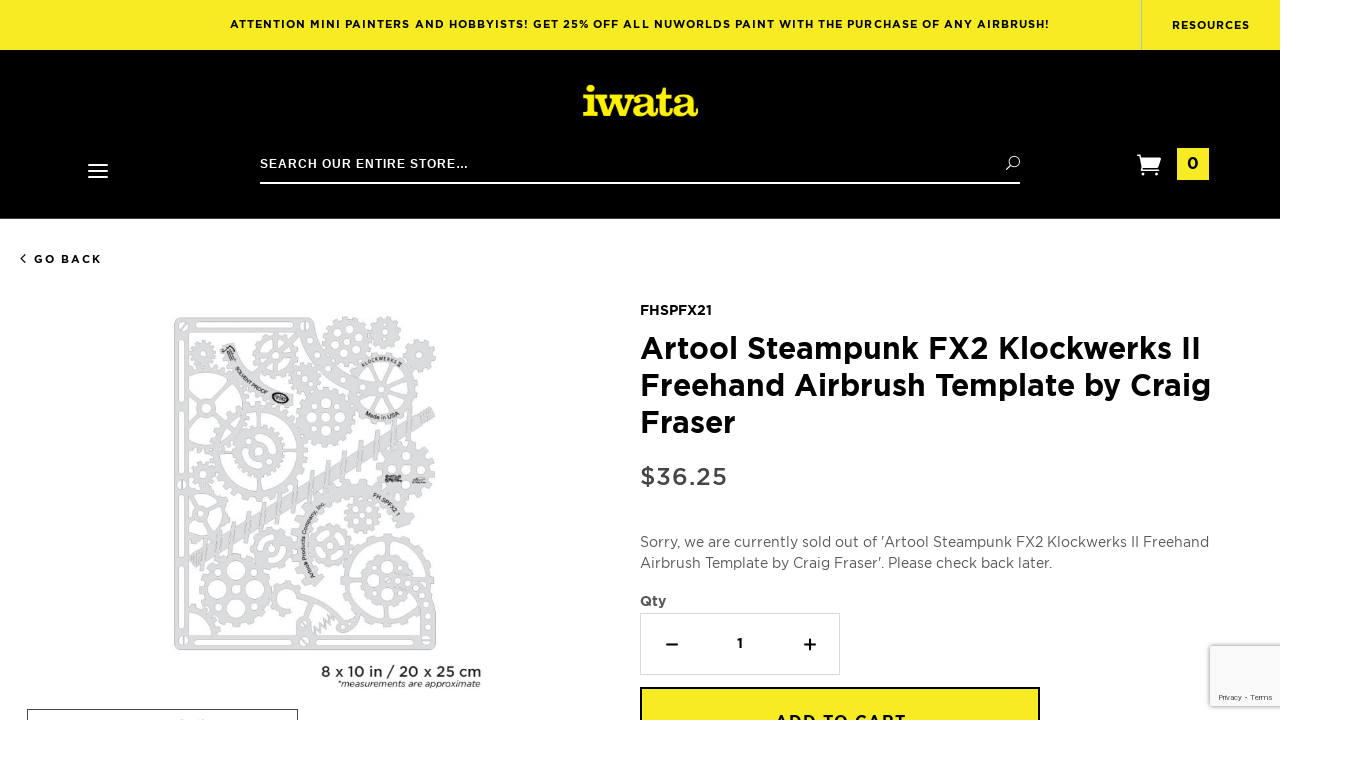

--- FILE ---
content_type: text/html; charset=utf-8
request_url: https://www.iwata-airbrush.com/steam-punk-fx2-klockwerks-ii.html
body_size: 12274
content:
<!DOCTYPE html><html lang="en" class="no-js" xmlns:fb="http://ogp.me/ns/fb#"><head><title>Artool  Steampunk FX2 Klockwerks II Freehand Airbrush Template by Craig Fraser: Anest Iwata-Medea, Inc.</title><script type="text/javascript">
var json_url = "https:\/\/www.iwata-airbrush.com\/mm5\/json.mvc\u003F";
var json_nosessionurl = "https:\/\/www.iwata-airbrush.com\/mm5\/json.mvc\u003F";
var Store_Code = "IM";
</script>
<script type="text/javascript">
var MMThemeBreakpoints =
[
{
"code":	"mobile",
"name":	"Mobile",
"start":	{
"unit": "px",
"value": ""
}
,
"end":	{
"unit": "em",
"value": "39.999"
}
}
,{
"code":	"tablet",
"name":	"Tablet",
"start":	{
"unit": "px",
"value": ""
}
,
"end":	{
"unit": "em",
"value": "59.999"
}
}
];
</script>
<script type="text/javascript" src="https://www.iwata-airbrush.com/mm5/clientside.mvc?T=47103824&amp;Filename=ajax.js" integrity="sha512-hBYAAq3Edaymi0ELd4oY1JQXKed1b6ng0Ix9vNMtHrWb3FO0tDeoQ95Y/KM5z3XmxcibnvbVujqgLQn/gKBRhA==" crossorigin="anonymous"></script>
<script type="text/javascript" src="https://www.iwata-airbrush.com/mm5/clientside.mvc?T=47103824&amp;Filename=runtime_ui.js" integrity="sha512-ZIZBhU8Ftvfk9pHoUdkXEXY8RZppw5nTJnFsMqX+3ViPliSA/Y5WRa+eK3vIHZQfqf3R/SXEVS1DJTjmKgVOOw==" crossorigin="anonymous"></script>
<script type="text/javascript" src="https://www.iwata-airbrush.com/mm5/clientside.mvc?T=47103824&amp;Module_Code=cmp-cssui-searchfield&amp;Filename=runtime.js" integrity="sha512-GT3fQyjPOh3ZvhBeXjc3+okpwb4DpByCirgPrWz6TaihplxQROYh7ilw9bj4wu+hbLgToqAFQuw3SCRJjmGcGQ==" crossorigin="anonymous"></script>
<script type="text/javascript">
var MMSearchField_Search_URL_sep = "https:\/\/www.iwata-airbrush.com\/search.html\u003FSearch=";
(function( obj, eventType, fn )
{
if ( obj.addEventListener )
{
obj.addEventListener( eventType, fn, false );
}
else if ( obj.attachEvent )
{
obj.attachEvent( 'on' + eventType, fn );
}
})( window, 'mmsearchfield_override', function()
{
MMSearchField.prototype.onMenuAppendHeader = function(){return null;}MMSearchField.prototype.onMenuAppendItem = function( data ){var span;span = newElement( 'span', null, null, null );span.innerHTML = data;return span;}MMSearchField.prototype.onMenuAppendStoreSearch = function( search_value ){var item;item = newElement( 'div', { 'class': 'mm_searchfield_menuitem mm_searchfield_menuitem_storesearch' }, null, null );item.element_text = newTextNode( 'Search store for product "' + search_value + '"', item );return item;}MMSearchField.prototype.onFocus = function( e ) { ; };MMSearchField.prototype.onBlur = function( e ) { ; };
} );
</script>
<base href="https://www.iwata-airbrush.com/mm5/"><meta charset="utf-8"><meta http-equiv="X-UA-Compatible" content="IE=edge"><meta name="viewport" content="width=device-width, initial-scale=1"><meta name="description" content="Create your favorite effects with Artool. Precision, laser cut templates for highly detailed effects. Solvent Proof mylar construction: great with both solvent and water based paints. Easy to clean and reusable!" />
<meta name="keywords" content="airbrush stencils, artool stencils, artool, artool templates, stencil, stencil art" />
<link rel="shortcut icon" type="image/png" href="/mm5/favicon.ico"><link href="/mm5/humans.txt" rel="author"><link rel="canonical" href="https://www.iwata-airbrush.com/steam-punk-fx2-klockwerks-ii.html"><style type="text/css">[data-sr] { visibility: hidden; }</style><link rel="stylesheet" href="themes/divino/css/all.php"><link type="text/css" media="all" rel="stylesheet" href="css/00000001/mailchimp.css?T=c17103e5" data-resource-group="css_list" data-resource-code="mailchimp" /><!--[if lt IE 9]><script src="themes/divino/js/modernizr.js"></script><script src="themes/divino/js/respond.min.js"></script><![endif]--><script type="text/javascript" src="scripts/00000001/runtime_combofacets.js" async defer></script><link type="text/css" media="all" rel="stylesheet" integrity="sha256-lWOXBr8vqpiy3pliCN1FmPIYkHdcr8Y0nc2BRMranrA= sha384-0K5gx4GPe3B0+RaqthenpKbJBAscHbhUuTd+ZmjJoHkRs98Ms3Pm2S4BvJqkmBdh sha512-wrhf+QxqNNvI+O73Y1XxplLd/Bt2GG2kDlyCGfeByKkupyZlAKZKAHXE2TM9/awtFar6eWl+W9hNO6Mz2QrA6Q==" crossorigin="anonymous" href="https://www.iwata-airbrush.com/mm5/json.mvc?Store_Code=IM&amp;Function=CSSResource_Output&amp;CSSResource_Code=mm-theme-styles&T=f1c8b8dd" data-resource-group="modules" data-resource-code="mm-theme-styles" /><script type="text/javascript" data-resource-group="modules" data-resource-code="recaptcha_v3">
(() =>
{
var script;
script	= document.createElement( 'script' );
script.src	= 'https://www.google.com/recaptcha/api.js?render=6LeoFHMrAAAAAIgNYPZQO0nncrYrI94m26bIcATP';
document.documentElement.appendChild( script );
} )();
document.addEventListener( 'DOMContentLoaded', () =>
{
var form, element, elements, form_lookup;
form_lookup = new Array();
elements = document.querySelectorAll( 'form input\u005Bname\u003D\"Action\"\u005D\u005Bvalue\u003D\"AUTH\"\u005D, form \u005Bname\u003D\"Action\"\u005D\u005Bvalue\u003D\"ORDR,SHIP,CTAX,AUTH\"\u005D' )
for ( element of elements )
{
if ( element instanceof HTMLFormElement )	form = element;
else if ( element.form instanceof HTMLFormElement )	form = element.form;
else
{
form = null;
while ( element )
{
if ( element instanceof HTMLFormElement )
{
form = element;
break;
}
element = element.parentNode;
}
}
if ( form && ( form_lookup.indexOf( form ) === -1 ) )
{
form_lookup.push( form );
new Miva_reCAPTCHAv3_FormSubmitListener( form, 'payment_authorization' );
}
}
elements = document.querySelectorAll( 'form input\u005Bname\u003D\"Action\"\u005D\u005Bvalue\u003D\"ICST\"\u005D' )
for ( element of elements )
{
if ( element instanceof HTMLFormElement )	form = element;
else if ( element.form instanceof HTMLFormElement )	form = element.form;
else
{
form = null;
while ( element )
{
if ( element instanceof HTMLFormElement )
{
form = element;
break;
}
element = element.parentNode;
}
}
if ( form && ( form_lookup.indexOf( form ) === -1 ) )
{
form_lookup.push( form );
new Miva_reCAPTCHAv3_FormSubmitListener( form, 'customer_account_create' );
}
}
elements = document.querySelectorAll( 'form input\u005Bname\u003D\"Action\"\u005D\u005Bvalue\u003D\"ICSQ\"\u005D, form input\u005Bname\u003D\"Action\"\u005D\u005Bvalue\u005E\u003D\"ICSQ,\"\u005D' )
for ( element of elements )
{
if ( element instanceof HTMLFormElement )	form = element;
else if ( element.form instanceof HTMLFormElement )	form = element.form;
else
{
form = null;
while ( element )
{
if ( element instanceof HTMLFormElement )
{
form = element;
break;
}
element = element.parentNode;
}
}
if ( form && ( form_lookup.indexOf( form ) === -1 ) )
{
form_lookup.push( form );
new Miva_reCAPTCHAv3_FormSubmitListener( form, 'customer_account_quick_create' );
}
}
elements = document.querySelectorAll( 'form input\u005Bname\u003D\"Action\"\u005D\u005Bvalue\u003D\"IAFL\"\u005D' )
for ( element of elements )
{
if ( element instanceof HTMLFormElement )	form = element;
else if ( element.form instanceof HTMLFormElement )	form = element.form;
else
{
form = null;
while ( element )
{
if ( element instanceof HTMLFormElement )
{
form = element;
break;
}
element = element.parentNode;
}
}
if ( form && ( form_lookup.indexOf( form ) === -1 ) )
{
form_lookup.push( form );
new Miva_reCAPTCHAv3_FormSubmitListener( form, 'affiliate_account_create' );
}
}
elements = document.querySelectorAll( 'form input\u005Bname\u003D\"Action\"\u005D\u005Bvalue\u003D\"EMPW\"\u005D' )
for ( element of elements )
{
if ( element instanceof HTMLFormElement )	form = element;
else if ( element.form instanceof HTMLFormElement )	form = element.form;
else
{
form = null;
while ( element )
{
if ( element instanceof HTMLFormElement )
{
form = element;
break;
}
element = element.parentNode;
}
}
if ( form && ( form_lookup.indexOf( form ) === -1 ) )
{
form_lookup.push( form );
new Miva_reCAPTCHAv3_FormSubmitListener( form, 'customer_forgot_password' );
}
}
elements = document.querySelectorAll( 'form input\u005Bname\u003D\"Action\"\u005D\u005Bvalue\u003D\"AFPW\"\u005D' )
for ( element of elements )
{
if ( element instanceof HTMLFormElement )	form = element;
else if ( element.form instanceof HTMLFormElement )	form = element.form;
else
{
form = null;
while ( element )
{
if ( element instanceof HTMLFormElement )
{
form = element;
break;
}
element = element.parentNode;
}
}
if ( form && ( form_lookup.indexOf( form ) === -1 ) )
{
form_lookup.push( form );
new Miva_reCAPTCHAv3_FormSubmitListener( form, 'affiliate_forgot_password' );
}
}
elements = document.querySelectorAll( 'form input\u005Bname\u003D\"Action\"\u005D\u005Bvalue\u003D\"CSTR\"\u005D' )
for ( element of elements )
{
if ( element instanceof HTMLFormElement )	form = element;
else if ( element.form instanceof HTMLFormElement )	form = element.form;
else
{
form = null;
while ( element )
{
if ( element instanceof HTMLFormElement )
{
form = element;
break;
}
element = element.parentNode;
}
}
if ( form && ( form_lookup.indexOf( form ) === -1 ) )
{
form_lookup.push( form );
new Miva_reCAPTCHAv3_FormSubmitListener( form, 'customer_reset_password' );
}
}
elements = document.querySelectorAll( 'form input\u005Bname\u003D\"Action\"\u005D\u005Bvalue\u003D\"AFFR\"\u005D' )
for ( element of elements )
{
if ( element instanceof HTMLFormElement )	form = element;
else if ( element.form instanceof HTMLFormElement )	form = element.form;
else
{
form = null;
while ( element )
{
if ( element instanceof HTMLFormElement )
{
form = element;
break;
}
element = element.parentNode;
}
}
if ( form && ( form_lookup.indexOf( form ) === -1 ) )
{
form_lookup.push( form );
new Miva_reCAPTCHAv3_FormSubmitListener( form, 'affiliate_reset_password' );
}
}
elements = document.querySelectorAll( 'form input\u005Bname\u003D\"Action\"\u005D\u005Bvalue\u003D\"LOGN\"\u005D, form input\u005Bname\u003D\"Action\"\u005D\u005Bvalue\u005E\u003D\"LOGN,\"\u005D' )
for ( element of elements )
{
if ( element instanceof HTMLFormElement )	form = element;
else if ( element.form instanceof HTMLFormElement )	form = element.form;
else
{
form = null;
while ( element )
{
if ( element instanceof HTMLFormElement )
{
form = element;
break;
}
element = element.parentNode;
}
}
if ( form && ( form_lookup.indexOf( form ) === -1 ) )
{
form_lookup.push( form );
new Miva_reCAPTCHAv3_FormSubmitListener( form, 'customer_login' );
}
}
} );
class Miva_reCAPTCHAv3_FormSubmitListener
{
#form;
#submitting;
#event_submit;
#original_submit;
#recaptcha_action;
#event_fallback_submit;
constructor( form, recaptcha_action )
{
this.#form	= form;
this.#submitting	= false;
this.#original_submit	= form.submit;
this.#recaptcha_action	= recaptcha_action;
this.#event_fallback_submit	= () => { this.#form.submit(); };
this.#event_submit	= ( e ) =>
{
e.stopImmediatePropagation();
e.preventDefault();
//
// Trigger overwritten submit to build reCAPTCHAv3 response, where the original
// form submit will be restored in the callback and the "submit" listener removed.
//
this.#form.submit();
}
this.#form.submit	= () =>
{
if ( this.#submitting )
{
return;
}
this.#submitting = true;
Miva_reCAPTCHAv3_Submit( this.#recaptcha_action, ( token ) =>
{
var input_response;
this.#submitting	= false;
input_response	= document.createElement( 'input' );
input_response.type	= 'hidden';
input_response.name	= 'reCAPTCHAv3_Response';
input_response.value	= token;
this.#form.submit	= this.#original_submit;
this.#form.removeEventListener( 'submit', this.#event_submit, { capture: true } );
this.#form.appendChild( input_response );
if ( this.#form.requestSubmit )
{
this.#form.requestSubmit();
}
else
{
this.#form.addEventListener( 'submit', this.#event_fallback_submit );
this.#form.dispatchEvent( new Event( 'submit', { bubbles: true, cancelable: true } ) );
this.#form.removeEventListener( 'submit', this.#event_fallback_submit );
}
} );
};
this.#form.addEventListener( 'submit', this.#event_submit, { capture: true } );
}
}
function Miva_reCAPTCHAv3_Submit( recaptcha_action, callback )
{
try
{
grecaptcha.ready( () => {
try
{
grecaptcha.execute( '6LeoFHMrAAAAAIgNYPZQO0nncrYrI94m26bIcATP', { action: recaptcha_action } ).then( ( token ) => {
callback( token );
} );
}
catch ( e )
{
setTimeout( () => callback( 'recaptcha failed' ) );
}
} );
}
catch ( e )
{
setTimeout( () => callback( 'recaptcha failed' ) );
}
}
</script><script type="text/javascript" data-resource-group="head_tag" data-resource-code="hotjar"><!-- Hotjar Tracking Code for iwata-airbrush.com -->(function(h,o,t,j,a,r){h.hj=h.hj||function(){(h.hj.q=h.hj.q||[]).push(arguments)};h._hjSettings={hjid:1894892,hjsv:6};a=o.getElementsByTagName('head')[0];r=o.createElement('script');r.async=1;r.src=t+h._hjSettings.hjid+j+h._hjSettings.hjsv;a.appendChild(r);})(window,document,'https://static.hotjar.com/c/hotjar-','.js?sv=');</script><script type="text/javascript" async defer src="scripts/00000001/mailchimp.js?T=0a47086b" data-resource-group="head_tag" data-resource-code="mailchimp"></script><script id="mcjs" data-resource-group="head_tag" data-resource-code="mailchimp_tracker">!function(c,h,i,m,p){m=c.createElement(h),p=c.getElementsByTagName(h)[0],m.async=1,m.src=i,p.parentNode.insertBefore(m,p)}(document,"script","https://chimpstatic.com/mcjs-connected/js/users/e614060543aead2cc178b3424/bc78c1ac3f0c5a66e153a7ab8.js");</script><script type="text/javascript" src="https://www.iwata-airbrush.com/mm5/clientside.mvc?T=47103824&amp;Filename=runtime.js" integrity="sha512-EiU7WIxWkagpQnQdiP517qf12PSFAddgl4rw2GQi8wZOt6BLZjZIAiX4R53VP0ePnkTricjSB7Edt1Bef74vyg==" crossorigin="anonymous"></script><script type="text/javascript" src="https://www.iwata-airbrush.com/mm5/clientside.mvc?T=47103824&amp;Filename=MivaEvents.js" integrity="sha512-bmgSupmJLB7km5aCuKy2K7B8M09MkqICKWkc+0w/Oex2AJv3EIoOyNPx3f/zwF0PZTuNVaN9ZFTvRsCdiz9XRA==" crossorigin="anonymous"></script><script type="text/javascript" src="https://www.iwata-airbrush.com/mm5/clientside.mvc?T=47103824&amp;Filename=AttributeMachine.js" integrity="sha512-e2qSTe38L8wIQn4VVmCXg72J5IKMG11e3c1u423hqfBc6VT0zY/aG1c//K/UjMA6o0xmTAyxRmPOfEUlOFFddQ==" crossorigin="anonymous"></script><script>AttributeMachine.prototype.Generate_Discount = function (discount) {var discount_div;discount_div = document.createElement('div');discount_div.innerHTML = discount.descrip + ': ' + discount.formatted_discount;return discount_div;};AttributeMachine.prototype.Generate_Swatch = function (product_code, attribute, option) {var swatch = document.createElement('li'),wrap = document.createElement('span'),img = document.createElement('img');img.src = option.image;swatch.setAttribute('alt', option.prompt);swatch.setAttribute('title', option.prompt);swatch.setAttribute('data-code', option.code);swatch.setAttribute('data-color', option.prompt);swatch.appendChild(wrap);wrap.appendChild(img);return swatch;};AttributeMachine.prototype.Swatch_Click = function(input, attribute, option) {var i,swatchNameElement = document.getElementById('js-swatch-name');for (i = 0; i < input.select.options.length; i++) {if (input.select.options[i].value == option.code) {input.select.selectedIndex = i;};};if (attribute.inventory) {this.Attribute_Changed(input);};swatchNameElement.innerHTML = option.prompt;};</script><script type="text/javascript" src="https://www.iwata-airbrush.com/mm5/clientside.mvc?T=47103824&amp;Filename=ImageMachine.js" integrity="sha512-luSn6atUPOw8U8HPV927zNVkcbbDcvbAlaSh/MEWznSCrOzPC2iQVeXSwLabEEn43FBmR6lKN0jhsWKmJR4n1Q==" crossorigin="anonymous"></script><script>var gallery = [],thumbnailIndex = 0;ImageMachine.prototype.ImageMachine_Generate_Thumbnail = function (thumbnail_image, main_image, closeup_image, type_code) {var thumbnail,img;if (typeof(main_image) == 'string' && main_image.length > 0) {thumbnail = document.createElement('div');thumbnail.className = 'thumbnail-img-wrap';thumbnail.setAttribute('data-index', thumbnailIndex++);img = document.createElement('img');img.src = main_image;img.className = type_code;img.alt = 'Artool  Steampunk FX2 Klockwerks II Freehand Airbrush Template by Craig Fraser - ' + type_code + ' thumbnail';thumbnail.appendChild(img);}if (typeof(closeup_image) == 'string' && closeup_image.length > 0) {gallery.push({src: closeup_image,title: 'Artool  Steampunk FX2 Klockwerks II Freehand Airbrush Template by Craig Fraser'});}if (img.classList.contains('parts') && this.parentNode) {this.parentNode.removeChild(this);}return thumbnail;};</script><meta property="og:title" content="Artool  Steampunk FX2 Klockwerks II Freehand Airbrush Template by Craig Fraser" /><meta property="og:type" content="product" /><meta property="og:image" content="https://www.iwata-airbrush.com/mm5/graphics/00000001/FHSPFX21-A1.jpg" /><meta property="og:url" content="https://www.iwata-airbrush.com/steam-punk-fx2-klockwerks-ii.html" /><meta property="og:site_name" content="Anest Iwata-Medea, Inc." /><meta property="og:description" content="Check out the deal on Artool  Steampunk FX2 Klockwerks II Freehand Airbrush Template by Craig Fraser at Anest Iwata-Medea, Inc." /></head><body id="js-PROD" class="prod single-column FHSPFX21"><!--[if lt IE 9]> <p class="message closable message-info browsehappy align-center"><a href="#" class="close">&times;</a>You are using an <strong>outdated</strong> browser.<br />Please <a href="http://browsehappy.com/" target="_blank" rel="nofollow">upgrade your browser</a> to improve your experience.</p> <![endif]--><nav class="mobile-menu mobile-menu-left"><div id="js-mobile-navigation" class="mobile-navigation"><ul id="js-navigation-set" class="navigation-set horizontal-drop-down"><li class="level-1 font--semi-bold uppercase"><span class="parent">Airbrushes &amp; Compressors</span><ul><li class="title level-2 font--semi-bold uppercase">Airbrushes & Compressors</li><li class="level-2 font--semi-bold uppercase"><span class="parent"><a href="https://www.iwata-airbrush.com/airbrushes.html" target="_self">Airbrushes &amp; Spray Guns</a></span><ul><li class="level-3"><span class="parent"><a href="https://www.iwata-airbrush.com/absolute-precision.html" target="_self">Absolute Precision</a></span></li><li class="level-3"><span class="parent"><a href="https://www.iwata-airbrush.com/total-control.html" target="_self">Total Control</a></span></li><li class="level-3"><span class="parent"><a href="https://www.iwata-airbrush.com/all-star-versatility.html" target="_self">All-Star Versatility</a></span></li><li class="level-3"><span class="parent"><a href="https://www.iwata-airbrush.com/effortless-coverage.html" target="_self">Effortless Coverage</a></span></li><li class="level-3"><span class="parent"><a href="https://www.iwata-airbrush.com/full-finish.html" target="_self">Full Finish</a></span></li><li class="level-3"><span class="parent"><a href="https://www.iwata-airbrush.com/kustom-cs.html" target="_self">Vault</a></span></li><li class="level-3"><span class="parent"><a href="https://www.iwata-airbrush.com/airbrush-sets-kits.html" target="_self">Airbrush Kits</a></span></li></ul><span data-name="Airbrushes & Spray Guns" data-icon="&#x24;" class="next" aria-hidden="true"></span></li><li class="level-2 font--semi-bold uppercase"><span class="parent"><a href="https://www.iwata-airbrush.com/compressors.html" target="_self">Compressors</a></span><ul><li class="level-3"><span class="parent"><a href="https://www.iwata-airbrush.com/low-pressure-output.html" target="_self">Low Pressure</a></span></li><li class="level-3"><span class="parent"><a href="https://www.iwata-airbrush.com/low-medium-pressure-output.html" target="_self">Low-Medium Pressure</a></span></li><li class="level-3"><span class="parent"><a href="https://www.iwata-airbrush.com/low-high-pressure-output.html" target="_self">Low-High Pressure</a></span></li><li class="level-3"><span class="parent"><a href="https://www.iwata-airbrush.com/workshop_compressors.html" target="_self">Workshop Compressors</a></span></li></ul><span data-name="Compressors" data-icon="&#x24;" class="next" aria-hidden="true"></span></li><li class="level-2 font--semi-bold uppercase"><span class="parent"><a href="https://www.iwata-airbrush.com/accessories.html" target="_self">Accessories</a></span><ul><li class="level-3"><span class="parent"><a href="https://www.iwata-airbrush.com/airhoses-hardware.html" target="_self">Hoses &amp; Hardware</a></span></li><li class="level-3"><span class="parent"><a href="https://www.iwata-airbrush.com/bottles-cups.html" target="_self">Bottles &amp; Cups</a></span></li><li class="level-3"><span class="parent"><a href="https://www.iwata-airbrush.com/maintenance.html" target="_self">Maintenance</a></span></li></ul><span data-name="Accessories" data-icon="&#x24;" class="next" aria-hidden="true"></span></li><li class="level-2 font--semi-bold uppercase"><span class="parent"><a href="https://www.iwata-airbrush.com/replacement-parts.html" target="_self">Parts</a></span><ul><li class="level-3"><span class="parent"><a href="https://www.iwata-airbrush.com/airbrush-parts.html" target="_self">Airbrush Parts</a></span></li><li class="level-3"><span class="parent"><a href="https://www.iwata-airbrush.com/compressor-parts-7299.html" target="_self">Compressor Parts</a></span></li><li class="level-3"><span class="parent"><a href="https://www.iwata-airbrush.com/replacement-parts.html" target="_self">Shop All</a></span></li></ul><span data-name="Parts" data-icon="&#x24;" class="next" aria-hidden="true"></span></li><li class="level-2 font--semi-bold uppercase"><span class="parent"><a href="https://www.iwata-airbrush.com/buy-now.html" target="_self">Buy Now</a></span><ul><li class="level-3"><span class="parent"><a href="https://www.iwata-airbrush.com/closeout-products.html" target="_self">Shop Closeouts</a></span></li><li class="level-3"><span class="parent"><a href="https://www.iwata-airbrush.com/swag.html" target="_self">Shop Swag</a></span></li></ul><span data-name="Buy Now" data-icon="&#x24;" class="next" aria-hidden="true"></span></li></ul><span data-name="Buy Now" data-icon="&#x24;" class="next" aria-hidden="true"></span></li><li class="level-1 font--semi-bold uppercase"><span class="parent">Shop Brands</span><ul><li class="title level-2 font--semi-bold uppercase">Shop Brands</li><li class="level-2 font--semi-bold uppercase"><span class="parent"><a href="https://www.iwata-airbrush.com/medea.html" target="_self"><img src="graphics/logos/medea-logo-optimized.png" alt="Medea logo"></a></span></li><li class="level-2 font--semi-bold uppercase"><span class="parent"><a href="https://www.iwata-airbrush.com/artool-products.html" target="_self"><img src="graphics/logos/artool-logo-optimized.png" alt="Artool logo"></a></span></li><li class="level-2 font--semi-bold uppercase"><span class="parent"><a href="https://www.iwata-airbrush.com/createx-colors.html" target="_self"><img src="graphics/logos/createx-logo-optimized.png" alt="Createx Colors logo"></a></span></li><li class="level-2 font--semi-bold uppercase"><span class="parent"><a href="https://www.iwata-airbrush.com/boya-crayons.html" target="_self"><img src="graphics/logos/boya-logo-optimized.png" alt="Boya logo"></a></span></li></ul><span data-name="Boya" data-icon="&#x24;" class="next" aria-hidden="true"></span></li><li class="level-1 font--semi-bold uppercase"><span class="parent"><a href="https://www.iwata-airbrush.com/airbrush-parts-finder.html" target="_self">Parts Finder</a></span></li><li class="level-1 font--semi-bold uppercase"><span class="parent"><a href="https://www.iwata-airbrush.com/airbrush-selector.html" target="_self">Airbrush Selector</a></span></li><li class="sub-heading"><a class="static-link" href="https://www.iwata-airbrush.com/mm5/merchant.mvc?Screen=LEARN-THE-5-WAYS-TO-SPRAY%0D%0A%09%09%09">Resources</a></li><li class="sub-heading"><a class="static-link" href="https://www.iwata-airbrush.com/customer-account.html">My Account</a></li><li class="sub-heading"><a class="static-link" href="https://www.iwata-airbrush.com/blog/contact-us">Contact Us</a></li></ul></div></nav><div id="js-site-overlay" class="site-overlay"></div><div id="js-site-wrapper" class="site-wrapper"><header id="js-header" class="header clearfix bg-black"><div class="pre-header"><div class="promo-message"><a class="promo-message__main-link" href="https://www.iwata-airbrush.com/nuworlds.html">Attention mini painters and hobbyists! Get 25% off ALL NuWorlds Paint with the purchase of any airbrush!</a><button id="js-resources-scrollto" class="promo-message__resources-link">Resources</button></div></div>
<div id="js-main-header" class="main-header">	<div class="main-header__menu mobile-menu-button toggle-slide-left"><span data-icon="&#x61;" aria-hidden="true"></span><span class="sr-only">Open Mobile Menu</span></div><div class="main-header__logo"><a class="main-header__logo-link" href="https://www.iwata-airbrush.com/" title="Anest Iwata-Medea, Inc."><img class="main-header__logo-src" src="graphics/00000001/iwata-logo-optimized.png" alt="" /></a></div><div class="main-header__nav-left"><div class="desktop-main-nav"><div id="navigation_menu" class="readytheme-contentsection">
<nav class="g-site-navigation g-navigation-menu js-navigation-menu is-hidden " aria-label="Anest Iwata-Medea, Inc., main-menu" role="menubar"><div class="g-navigation-menu__wrap" role="none"><div class="g-navigation-menu__parent js-navigation-menu__has-child" role="none" tabindex="0"><button class="g-navigation-menu__link g-navigation-menu__parent-link js-navigation-menu__link"aria-label="main-menu, Airbrushes &amp; Compressors"aria-haspopup="true"aria-expanded=falsetabindex="0"role="menuitem"><span class="g-navigation-menu__text">Airbrushes &amp; Compressors</span><span class="g-navigation-menu__icon xxlarge-hide" data-icon="&#x24;"></span></button><div class="g-navigation-menu__drawer js-navigation-menu__drawer is-edge-left" role="menubar"><div class="g-navigation-menu__row is-static g-navigation-menu__row-airbrushes" role="none"><div class="g-navigation-menu__column custom-width" data-column="Column 1 Airbrushes &amp; Spray Guns" role="none"><div class="g-navigation-menu__item" role="none"><a class="g-navigation-menu__link g-navigation-menu__title js-navigation-menu__link g-navigation-menu__link--standout "href="https://www.iwata-airbrush.com/airbrushes.html"aria-label="main-menu, Airbrushes &amp; Compressors, Airbrushes &amp; Spray Guns"aria-haspopup=""tabindex="0"role="menuitem"title="Airbrushes &amp; Spray Guns"><span class="g-navigation-menu__text">Airbrushes &amp; Spray Guns</span></a></div><div class="g-navigation-menu__item" role="none"><a class="g-navigation-menu__link g-navigation-menu__title js-navigation-menu__link "href="https://www.iwata-airbrush.com/absolute-precision.html"aria-label="main-menu, Airbrushes &amp; Compressors, Absolute Precision"aria-haspopup=""tabindex="0"role="menuitem"title="Absolute Precision"><span class="g-navigation-menu__text">Absolute Precision</span></a></div><div class="g-navigation-menu__item" role="none"><a class="g-navigation-menu__link g-navigation-menu__title js-navigation-menu__link "href="https://www.iwata-airbrush.com/total-control.html"aria-label="main-menu, Airbrushes &amp; Compressors, Total Control"aria-haspopup=""tabindex="0"role="menuitem"title="Total Control"><span class="g-navigation-menu__text">Total Control</span></a></div><div class="g-navigation-menu__item" role="none"><a class="g-navigation-menu__link g-navigation-menu__title js-navigation-menu__link "href="https://www.iwata-airbrush.com/all-star-versatility.html"aria-label="main-menu, Airbrushes &amp; Compressors, All-star Versatility"aria-haspopup=""tabindex="0"role="menuitem"title="All-star Versatility"><span class="g-navigation-menu__text">All-star Versatility</span></a></div><div class="g-navigation-menu__item" role="none"><a class="g-navigation-menu__link g-navigation-menu__title js-navigation-menu__link "href="https://www.iwata-airbrush.com/effortless-coverage.html"aria-label="main-menu, Airbrushes &amp; Compressors, Effortless Coverage"aria-haspopup=""tabindex="0"role="menuitem"title="Effortless Coverage"><span class="g-navigation-menu__text">Effortless Coverage</span></a></div><div class="g-navigation-menu__item" role="none"><a class="g-navigation-menu__link g-navigation-menu__title js-navigation-menu__link "href="https://www.iwata-airbrush.com/full-finish.html"aria-label="main-menu, Airbrushes &amp; Compressors, Full Finish"aria-haspopup=""tabindex="0"role="menuitem"title="Full Finish"><span class="g-navigation-menu__text">Full Finish</span></a></div><div class="g-navigation-menu__item" role="none"><a class="g-navigation-menu__link g-navigation-menu__title js-navigation-menu__link "href="https://www.iwata-airbrush.com/kustom-cs.html"aria-label="main-menu, Airbrushes &amp; Compressors, Vault"aria-haspopup=""tabindex="0"role="menuitem"title="Vault"><span class="g-navigation-menu__text">Vault</span></a></div><div class="g-navigation-menu__item" role="none"><a class="g-navigation-menu__link g-navigation-menu__title js-navigation-menu__link "href="https://www.iwata-airbrush.com/airbrush-sets-kits.html"aria-label="main-menu, Airbrushes &amp; Compressors, Airbrush Kits"aria-haspopup=""tabindex="0"role="menuitem"title="Airbrush Kits"><span class="g-navigation-menu__text">Airbrush Kits</span></a></div></div><div class="g-navigation-menu__column custom-width" data-column="Column 2 Airbrushes &amp; Spray Guns" role="none"><div class="g-navigation-menu__item" role="none"><a class="g-navigation-menu__link g-navigation-menu__title js-navigation-menu__link g-navigation-menu__link--standout "href="https://www.iwata-airbrush.com/compressors.html"aria-label="main-menu, Airbrushes &amp; Compressors, Compressors"aria-haspopup=""tabindex="0"role="menuitem"title="Compressors"><span class="g-navigation-menu__text">Compressors</span></a></div><div class="g-navigation-menu__item" role="none"><a class="g-navigation-menu__link g-navigation-menu__title js-navigation-menu__link "href="https://www.iwata-airbrush.com/low-pressure-output.html"aria-label="main-menu, Airbrushes &amp; Compressors, Low Pressure"aria-haspopup=""tabindex="0"role="menuitem"title="Low Pressure"><span class="g-navigation-menu__text">Low Pressure</span></a></div><div class="g-navigation-menu__item" role="none"><a class="g-navigation-menu__link g-navigation-menu__title js-navigation-menu__link "href="https://www.iwata-airbrush.com/low-medium-pressure-output.html"aria-label="main-menu, Airbrushes &amp; Compressors, Low-Medium Pressure"aria-haspopup=""tabindex="0"role="menuitem"title="Low-Medium Pressure"><span class="g-navigation-menu__text">Low-Medium Pressure</span></a></div><div class="g-navigation-menu__item" role="none"><a class="g-navigation-menu__link g-navigation-menu__title js-navigation-menu__link "href="https://www.iwata-airbrush.com/low-high-pressure-output.html"aria-label="main-menu, Airbrushes &amp; Compressors, Low-High Pressure"aria-haspopup=""tabindex="0"role="menuitem"title="Low-High Pressure"><span class="g-navigation-menu__text">Low-High Pressure</span></a></div><div class="g-navigation-menu__item" role="none"><a class="g-navigation-menu__link g-navigation-menu__title js-navigation-menu__link "href="https://www.iwata-airbrush.com/workshop_compressors.html"aria-label="main-menu, Airbrushes &amp; Compressors, Workshop Compressors"aria-haspopup=""tabindex="0"role="menuitem"title="Workshop Compressors"><span class="g-navigation-menu__text">Workshop Compressors</span></a></div></div><div class="g-navigation-menu__column custom-width" data-column="Column 3 Airbrushes &amp; Spray Guns" role="none"><div class="g-navigation-menu__item" role="none"><a class="g-navigation-menu__link g-navigation-menu__title js-navigation-menu__link g-navigation-menu__link--standout "href="https://www.iwata-airbrush.com/accessories.html"aria-label="main-menu, Airbrushes &amp; Compressors, Accessories"aria-haspopup=""tabindex="0"role="menuitem"title="Accessories"><span class="g-navigation-menu__text">Accessories</span></a></div><div class="g-navigation-menu__item" role="none"><a class="g-navigation-menu__link g-navigation-menu__title js-navigation-menu__link "href="https://www.iwata-airbrush.com/airhoses-hardware.html"aria-label="main-menu, Airbrushes &amp; Compressors, Hoses &amp; Hardware"aria-haspopup=""tabindex="0"role="menuitem"title="Hoses &amp; Hardware"><span class="g-navigation-menu__text">Hoses &amp; Hardware</span></a></div><div class="g-navigation-menu__item" role="none"><a class="g-navigation-menu__link g-navigation-menu__title js-navigation-menu__link "href="https://www.iwata-airbrush.com/bottles-cups.html"aria-label="main-menu, Airbrushes &amp; Compressors, Bottles &amp; Cups"aria-haspopup=""tabindex="0"role="menuitem"title="Bottles &amp; Cups"><span class="g-navigation-menu__text">Bottles &amp; Cups</span></a></div><div class="g-navigation-menu__item" role="none"><a class="g-navigation-menu__link g-navigation-menu__title js-navigation-menu__link "href="https://www.iwata-airbrush.com/maintenance.html"aria-label="main-menu, Airbrushes &amp; Compressors, Maintenance"aria-haspopup=""tabindex="0"role="menuitem"title="Maintenance"><span class="g-navigation-menu__text">Maintenance</span></a></div></div><div class="g-navigation-menu__column custom-width" data-column="Column 4 Airbrushes &amp; Spray Guns" role="none"><div class="g-navigation-menu__item" role="none"><a class="g-navigation-menu__link g-navigation-menu__title js-navigation-menu__link g-navigation-menu__link--standout "href="https://www.iwata-airbrush.com/replacement-parts.html"aria-label="main-menu, Airbrushes &amp; Compressors, Parts"aria-haspopup=""tabindex="0"role="menuitem"title="Parts"><span class="g-navigation-menu__text">Parts</span></a></div><div class="g-navigation-menu__item" role="none"><a class="g-navigation-menu__link g-navigation-menu__title js-navigation-menu__link "href="https://www.iwata-airbrush.com/airbrush-parts.html"aria-label="main-menu, Airbrushes &amp; Compressors, Airbrush Parts"aria-haspopup=""tabindex="0"role="menuitem"title="Airbrush Parts"><span class="g-navigation-menu__text">Airbrush Parts</span></a></div><div class="g-navigation-menu__item" role="none"><a class="g-navigation-menu__link g-navigation-menu__title js-navigation-menu__link "href="https://www.iwata-airbrush.com/compressor-parts-7299.html"aria-label="main-menu, Airbrushes &amp; Compressors, Compressor Parts"aria-haspopup=""tabindex="0"role="menuitem"title="Compressor Parts"><span class="g-navigation-menu__text">Compressor Parts</span></a></div><div class="g-navigation-menu__item" role="none"><a class="g-navigation-menu__link g-navigation-menu__title js-navigation-menu__link "href="https://www.iwata-airbrush.com/replacement-parts.html"aria-label="main-menu, Airbrushes &amp; Compressors, Shop All"aria-haspopup=""tabindex="0"role="menuitem"title="Shop All"><span class="g-navigation-menu__text">Shop All</span></a></div></div><div class="g-navigation-menu__column custom-width" data-column="Column 5 Airbrushes &amp; Spray Guns" role="none"><div class="g-navigation-menu__item" role="none"><a class="g-navigation-menu__link g-navigation-menu__title js-navigation-menu__link g-navigation-menu__link--standout "href="https://www.iwata-airbrush.com/buy-now.html"aria-label="main-menu, Airbrushes &amp; Compressors, Buy Now"aria-haspopup=""tabindex="0"role="menuitem"title="Buy Now"><span class="g-navigation-menu__text">Buy Now</span></a></div><div class="g-navigation-menu__item" role="none"><a class="g-navigation-menu__link g-navigation-menu__title js-navigation-menu__link "href="https://www.iwata-airbrush.com/closeout-products.html"aria-label="main-menu, Airbrushes &amp; Compressors, Shop Closeouts"aria-haspopup=""tabindex="0"role="menuitem"title="Shop Closeouts"><span class="g-navigation-menu__text">Shop Closeouts</span></a></div><div class="g-navigation-menu__item" role="none"><a class="g-navigation-menu__link g-navigation-menu__title js-navigation-menu__link "href="https://www.iwata-airbrush.com/swag.html"aria-label="main-menu, Airbrushes &amp; Compressors, Shop Swag"aria-haspopup=""tabindex="0"role="menuitem"title="Shop Swag"><span class="g-navigation-menu__text">Shop Swag</span></a></div></div></div></div></div><div class="g-navigation-menu__parent js-navigation-menu__has-child" role="none" tabindex="0"><button class="g-navigation-menu__link g-navigation-menu__parent-link js-navigation-menu__link"aria-label="main-menu, Shop All Brands"aria-haspopup="true"aria-expanded=falsetabindex="0"role="menuitem"><span class="g-navigation-menu__text">Shop All Brands</span><span class="g-navigation-menu__icon xxlarge-hide" data-icon="&#x24;"></span></button><div class="g-navigation-menu__drawer js-navigation-menu__drawer" role="menubar"><div class="g-navigation-menu__row is-static g-navigation-menu__row-brand" role="none"><div class="g-navigation-menu__column custom-width" data-column="Column 1A Brand" role="none"><div class="g-navigation-menu__item" role="none"><a class="g-navigation-menu__link g-navigation-menu__title js-navigation-menu__link g-navigation-menu__link--standout "href="https://www.iwata-airbrush.com/airbrushes.html"aria-label="main-menu, Shop All Brands, Iwata Airbrushes"aria-haspopup=""tabindex="0"role="menuitem"title="Iwata Airbrushes"><span class="g-navigation-menu__text">Iwata Airbrushes</span></a></div></div><div class="g-navigation-menu__column custom-width" data-column="Column 1B Brand" role="none"><div class="g-navigation-menu__item" role="none"><a class="g-navigation-menu__link g-navigation-menu__title js-navigation-menu__link g-navigation-menu__link--standout "href="https://www.iwata-airbrush.com/compressors.html"aria-label="main-menu, Shop All Brands, Iwata Compressors"aria-haspopup=""tabindex="0"role="menuitem"title="Iwata Compressors"><span class="g-navigation-menu__text">Iwata Compressors</span></a></div></div><div class="g-navigation-menu__column custom-width" data-column="Column 1 Brand" role="none"><div class="g-navigation-menu__item" role="none"><a class="g-navigation-menu__link g-navigation-menu__title js-navigation-menu__link g-navigation-menu__link--standout hide-text"href="https://www.iwata-airbrush.com/medea.html"aria-label="main-menu, Shop All Brands, Medea"aria-haspopup=""tabindex="0"role="menuitem"title="Medea"><span class="g-navigation-menu__text"><img class="g-navigation-menu__logo" src="graphics/00000001/2/medea-logo-optimized.png" alt="Medea logo" loading="lazy" /><span class="g-navigation-menu__text-copy">Medea</span></span></a></div></div><div class="g-navigation-menu__column custom-width" data-column="Column 2 Brand" role="none"><div class="g-navigation-menu__item" role="none"><a class="g-navigation-menu__link g-navigation-menu__title js-navigation-menu__link g-navigation-menu__link--standout hide-text"href="https://www.iwata-airbrush.com/artool-products.html"aria-label="main-menu, Shop All Brands, Artool"aria-haspopup=""tabindex="0"role="menuitem"title="Artool"><span class="g-navigation-menu__text"><img class="g-navigation-menu__logo" src="graphics/00000001/2/artool-logo-optimized.png" alt="Artool logo" loading="lazy" /><span class="g-navigation-menu__text-copy">Artool</span></span></a></div></div><div class="g-navigation-menu__column custom-width" data-column="Column 3 Brand" role="none"><div class="g-navigation-menu__item" role="none"><a class="g-navigation-menu__link g-navigation-menu__title js-navigation-menu__link g-navigation-menu__link--standout hide-text"href="https://www.iwata-airbrush.com/createx-colors.html"aria-label="main-menu, Shop All Brands, Createx Colors"aria-haspopup=""tabindex="0"role="menuitem"title="Createx Colors"><span class="g-navigation-menu__text"><img class="g-navigation-menu__logo" src="graphics/00000001/2/createx-logo-optimized.png" alt="Createx Colors logo" loading="lazy" /><span class="g-navigation-menu__text-copy">Createx Colors</span></span></a></div></div></div></div></div><div class="g-navigation-menu__parent" role="none" tabindex="0"><a class="g-navigation-menu__link g-navigation-menu__parent-link js-navigation-menu__link"href="https://www.iwata-airbrush.com/airbrush-parts-finder.html"aria-label="main-menu, Parts Finder"aria-haspopup="false"tabindex="0"role="menuitem" title="Parts Finder"><span class="g-navigation-menu__text">Parts Finder</span></a></div></div></nav>
</div>
</div></div><div class="main-header__nav-right"><ul class="secondary-nav"><li class="header-airbrush-selector font--bold"><a class="uppercase" href="https://www.iwata-airbrush.com/airbrush-selector.html" title="Airbrush Selector">Airbrush Selector</a></li><li class="header-find-a-dealer"><a href="https://www.iwata-airbrush.com/find-a-store.html" title="Find a Dealer"><span data-icon="&#xe081;" aria-hidden="true"></span><span class="sr-only">Find a Dealer</span></a></li><li class="header-my-iwata"><a href="https://www.iwata-airbrush.com/customer-account.html" title="My Account"><span data-icon="&#xe08a;"></span><span class="sr-only">My Account</span></a></li><li class="header-search"><button class="searchtoggle" title="Search Iwata"><span data-icon="&#x55;"></span><span class="sr-only">Search Iwata</span></button></li><li class="header-basket"><button id="js-mini-basket" class="mini-basket"><span class="mini-basket-text uppercase">Cart</span><span class="mini-basket-count">0</span></button></li></ul></div><div class="main-header__desktop-search searchbar"><form action="https://www.iwata-airbrush.com/search.html" method="get" class="search-form"><div class="input-group"><label for="l-store-search" class="sr-only">Search</label><input type="search" name="Search" id="l-store-search" value="" placeholder="Search our entire store&hellip;" class="column five-sixths bg-transparent input input-large search-input js-autocomplete-input uppercase" data-api-url="https://www.iwata-airbrush.com/api.html" autocomplete="off"><button type="submit" class="button button-large column one-sixths bg-transparent search-button" data-icon="&#x55;" title="Search Iwata"><span class="sr-only">Search Iwata</span></button></div><div class="js-autocomplete-results autocomplete-results"></div></form></div><div class="main-header__mini-basket"><button id="js-mobile-basket-button" class="mini-basket"><span class="sr-only">View Mini Basket</span><span class="mini-basket-icon inline-block" data-icon="&#xe07a;" aria-hidden="true"></span><span class="mini-basket-inner"><span class="mini-basket-count inline-block" id="js-mini-basket-count">0</span></span></button></div><div class="main-header__mobile-search"><form method="get" action="https://www.iwata-airbrush.com/search.html" class="search-form" data-hook="global-search-drawer"><div class="search-form-row"><div class="search-form-input"><label for="l-mobile-search" class="sr-only">Search</label><input class="js-autocomplete-input uppercase" id="l-mobile-search" name="Search" type="search" value="" placeholder="Search our entire store&hellip;" data-api-url="https://www.iwata-airbrush.com/api.html" autocomplete="off"></div><div class="search-form-button"><button type="submit" class="button button-square button-block" data-icon="&#x55;" title="Search Iwata"><span class="sr-only">Search Iwata</span></button></div></div></form></div><div class="js-autocomplete-results autocomplete-results" id="js-mobile-autocomplete"></div><div id="js-mini-basket-container" class="column whole medium-half x-large-one-third mini-basket-container"><div class="row mini-basket-content" data-itemcount="0" data-subtotal=""><span data-icon="&#xe051;" class="mini-basket-close" title="Close"></span><h3 class="column whole np nm">Shopping Cart</h3><div class="breaker clear"></div><p class="column whole align-center medium-grey">Your cart is currently empty.</p></div></div></div></header><div class="sub-nav bg-white"><div class="wrap"><a class="go-back uppercase font--bold black" href="javascript:window.history.go(-1)"><i class="fa fa-angle-left" aria-hidden="true"></i>Go Back</a></div></div><main><div class="wrap"><div class="row"><div class="main-content"><div class="row hdft-header"></div><div class="row prod-ctgy-hdft-header"></div><div class="row"><div class="column whole large-half product-image"><div class="row main-image-wrapper np"><span id="js-main-image-zoom" class="main-image" data-index="0"><img src="graphics/en-US/cssui/blank.gif" alt="Artool  Steampunk FX2 Klockwerks II Freehand Airbrush Template by Craig Fraser" id="js-main-image" data-image="graphics/00000001/FHSPFX21-A1.jpg"></span><div id="js-main-dots" class="main-image-nav main-image-nav--dots show large-hide"></div></div><div class="row large-show hide thumbnail-wrapper np"><div id="js-thumbnails" class="thumbnails"></div><div id="js-thumbnails-show_all" class="closed"><a href="javascript:void(0);" class="button thumbnail-button-show_all">+ <span class="u-underline">Show All</span></a></div></div><script type="text/javascript">var image_data905 = [
{
"type_code":	"main",
"image_data":
[
"graphics\/00000001\/FHSPFX21-A1_850x609.jpg",
"graphics\/00000001\/FHSPFX21-A1_80x57.jpg",
"graphics\/00000001\/FHSPFX21-A1.jpg"
]
}
,{
"type_code":	"alt-1",
"image_data":
[
"graphics\/00000001\/FHSPFX21-E1_850x546.jpg",
"graphics\/00000001\/FHSPFX21-E1_80x51.jpg",
"graphics\/00000001\/FHSPFX21-E1.jpg"
]
}
]
var im905 = new ImageMachine( 'FHSPFX21', 0, 'js-main-image', 'js-thumbnails', 'js-closeup-container', 'js-closeup-image', 'js-closeup-close', '', 'B', 850, 850, 1, 'B', 1500, 1500, 1, 80, 80, 1, '' );
im905.oninitialize( image_data905 );
</script></div><div class="column whole large-half product-information"><div class="product-information__purchase"><div class="product-information__purchase-name"><div id="js-purchase-message" class="message message-warning purchase-message"></div><div class="product-name-price"><span class="product-code">FHSPFX21</span><h1 class="product-name">Artool  Steampunk FX2 Klockwerks II Freehand Airbrush Template by Craig Fraser</h1><h3 class="product-price-container"><span id="js-price-value" class="product-price font--medium charcoal" data-base-price="36.25">$36.25</span></h3></div><div class="product-form"><form method="post" action="https://www.iwata-airbrush.com/basket-contents.html" name="add" class="js-purchase-product inline-labeling" data-gtm-name="Artool  Steampunk FX2 Klockwerks II Freehand Airbrush Template by Craig Fraser" data-gtm-code="FHSPFX21" data-gtm-productid="905" data-gtm-category="Templates"><input type="hidden" name="Old_Screen" value="PROD" /><input type="hidden" name="Old_Search" value="" /><input type="hidden" name="Action" value="ADPR" /><input type="hidden" name="Product_Code" value="FHSPFX21" /><input type="hidden" name="Category_Code" value="templates" /><input type="hidden" name="Offset" value="" /><input type="hidden" name="AllOffset" value="" /><input type="hidden" name="CatListingOffset" value="" /><input type="hidden" name="RelatedOffset" value="" /><input type="hidden" name="SearchOffset" value="" /><div class="row"><div id="js-inventory-message" class="column whole np">Sorry, we are currently sold out of 'Artool  Steampunk FX2 Klockwerks II Freehand Airbrush Template by Craig Fraser'. Please check back later.</div><div id="js-product-attributes" class="column whole product-attributes"><input type="hidden" name="Product_Attribute_Count" value="0" id="js-product-attribute-count" /></div></div><div class="row product-quantity"><span class="product-quantity__title">Qty</span><div class="product-quantity__inner"><span id="js-decrease-quantity-pdp" class="button product-quantity__decrease" data-icon="&#x4b;"></span><input type="tel" name="Quantity" value="1" min="1" id="l-quantity" class="product-quantity__input" /><span id="js-increase-quantity-pdp" class="button product-quantity__increase" data-icon="&#x4c;"></span></div></div><div class="row product-find-dealer"><button class="button button-block add-to-cart add-to-cart-buttons bg-primary uppercase font--semi-bold black js-add-to-cart">Add to Cart</button></div></form></div><div class="product-local"><a class="product-shop-local-button button button-block uppercase font--semi-bold black" href="https://www.iwata-airbrush.com/find-a-store.html">Shop Local</a><p class="product-shop-local-text"><strong>Shop Local Dealers</strong> near you for more competitive prices.</p></div></div></div><div class="product-information__tabs"><div class="product-information__tab product-information__tab-overview"><details class="product-information__tab-inner" open><summary class="product-information__tab-label-container"><h2 class="product-information__tab-label-inner"><span class="product-information__tab-label">Overview</span><span class="product-information__tab-toggle" aria-hidden="true"></span></h2></summary><div class="product-information__tab-copy"><span class="js-readmore">Artool Steampunk FX2 Klockwerks II Freehand Airbrush Template by Craig Fraser. Precision, laser cut templates for highly detailed effects. Solvent Proof mylar construction: great with both solvent and water based paints. Easy to clean. Create your favorite effects with Artool.</span></div></details></div></div></div></div><script>if (typeof am905 !== 'undefined') {var attrMachCall = am905;};</script><div class="row prod-ctgy-hdft-footer"></div><div class="row hdft-footer"></div><!-- Google Rich Snippets --><div itemscope itemtype="http://data-vocabulary.org/Product"><meta itemprop="name" content="Artool  Steampunk FX2 Klockwerks II Freehand Airbrush Template by Craig Fraser" /><meta itemprop="image" content="https://www.iwata-airbrush.com/mm5/graphics/00000001/FHSPFX21-A1.jpg" /><meta itemprop="category" content="Templates" /><meta itemprop="price" content="$36.25" /><meta itemprop="description" content="Artool Steampunk FX2 Klockwerks II Freehand Airbrush Template by Craig Fraser. Precision, laser cut templates for highly detailed effects. Solvent Proof mylar construction: great with both solvent and water based paints. Easy to clean. Create your favorite effects with Artool." /><!-- <meta itemprop="brand" content="" /> For Use With CPF --><div itemprop="offerDetails" itemscope itemtype="http://data-vocabulary.org/Offer"><meta itemprop="identifier" content="upc:FHSPFX21" /><meta itemprop="price" content="$36.25" /><meta itemprop="currency" content="USD" /><meta itemprop="seller" content="Anest Iwata-Medea, Inc." /><meta itemprop="condition" content="new" /><meta itemprop="availability" content="Sold Out" /><meta itemprop="quantity" content="0" /></div></div></div><!-- end main content --><!-- end column-right --><!-- end column-left --></div><!-- end main --><div class="bottom-wrap"></div><!-- end bottom-wrap --></div><!-- end wrap --></main><!-- end main --></div><!-- end site-wrapper --><footer class="footer"><div class="row wrap global-newsletter__container"><div class="global-newsletter__inner"><div class="global-newsletter__header"><h2 class="global-newsletter__header-title">Find Out First.</h2><p class="global-newsletter__header-subtitle">Get all the latest product releases, tech tips &amp; project ideas sent right to your inbox.</p></div><div class="global-newsletter__form"><div class="global-newsletter__form-fields"><div class="global-newsletter__form-first-name"><div class="floating-placeholder"><input id="global-newsletter__form-first-name" class="input" data-mailchimp-identifier="global-mailchimp-merge-fields" type="text" name="FNAME"><label for="global-newsletter__form-first-name">First Name</label></div></div><div class="global-newsletter__form-last-name"><div class="floating-placeholder"><input id="global-newsletter__form-last-name" class="input" data-mailchimp-identifier="global-mailchimp-merge-fields" type="text" name="LNAME"><label for="global-newsletter__form-last-name">Last Name</label></div></div><div class="global-newsletter__form-email"><div class="floating-placeholder"><input id="global-newsletter__form-email" class="global-newsletter__form-input input" data-mailchimp-identifier="global-mailchimp-email" type="email" name="Email_Address" required><label for="global-newsletter__form-email">Email Address</label></div></div><button class="global-newsletter__form-btn btn" onclick="MailChimp_NewsLetter_Signup_Submit('global-mailchimp');"><span class="btn-text">Sign Me Up!</span><span class="btn-arrow"></span></button></div><div class="global-newsletter__form-message" data-mailchimp-identifier="global-mailchimp-message"></div></div></div></div><div class="row wrap top-row"><img src="graphics/00000001/paint-spray-03.png" class="sfnt-paint-spray-img sfnt-paint-spray-img-03 sfnt-reveal" title="Iwata by Anest Iwata" alt="Iwata by Anest Iwata" /><div class="column top-row-left bg-ghost"><h4>Shop Local</h4><div class="navigation-element footer_buy_local">
<ul class="navigation-set single-column">
<li class="level-1 uppercase font--bold"><a href="https://www.iwata-airbrush.com/find-a-store.html" target="_self">Iwata crown dealers</a></li>
<li class="level-1 uppercase font--bold"><a href="https://www.iwata-airbrush.com/international.html" target="_self">International affiliates</a></li>
</ul>
</div></div><div class="column top-row-right"><div class="column top-row-right--left bg-ghost"><h4>Product Support</h4><div class="navigation-element footer_product_support_left">
<ul class="navigation-set single-column">
<li class="level-1 uppercase font--bold"><a href="https://www.iwata-airbrush.com/repair-service.html" target="_self">Repairs &amp; service</a></li>
<li class="level-1 uppercase font--bold"><a href="https://www.iwata-airbrush.com/equipment-setup.html" target="_self">Equipment setup</a></li>
<li class="level-1 uppercase font--bold"><a href="https://www.iwata-airbrush.com/spraying-the-airbrush.html" target="_self">Spraying paint</a></li>
<li class="level-1 uppercase font--bold"><a href="https://www.iwata-airbrush.com/replacement-parts.html" target="_self">Replacement Parts</a></li>
</ul>
</div><div class="navigation-element footer_product_support_right">
<ul class="navigation-set single-column">
<li class="level-1 uppercase font--bold"><a href="https://www.iwata-airbrush.com/airbrush-cleaning.html" target="_self">Cleaning &amp; maintenance</a></li>
<li class="level-1 uppercase font--bold"><a href="https://www.iwata-airbrush.com/blog/troubleshooting" target="_self">Troubleshooting</a></li>
<li class="level-1 uppercase font--bold"><a href="https://www.iwata-airbrush.com/warranty-manuals.html" target="_self">Warranty/Manuals</a></li>
</ul>
</div></div><div id="footer-resources" class="column top-row-right--right bg-ghost"><h4>Resources</h4><div class="navigation-element footer_resources_left">
<ul class="navigation-set single-column">
<li class="level-1 uppercase font--bold"><a href="https://www.iwata-airbrush.com/blog/become-an-authorized-dealer" target="_self">Become an authorized dealer</a></li>
<li class="level-1 uppercase font--bold"><a href="https://www.iwata-airbrush.com/blog/marketing-promotions/" target="_self">Marketing &amp; Promotion</a></li>
</ul>
</div><div class="navigation-element footer_resources_right">
<ul class="navigation-set single-column">
<li class="level-1 uppercase font--bold"><a href="http://www.coastairbrushtv.com/" target="_blank">Coastairbrushtv.com</a></li>
</ul>
</div></div></div></div><div class="row wrap bottom-row"><img src="graphics/00000001/paint-spray-04.png" class="sfnt-paint-spray-img sfnt-paint-spray-img-04 sfnt-reveal" title="Iwata by Anest Iwata" alt="Iwata by Anest Iwata" /><div class="column bg-ghost"><h4>My Iwata</h4><div class="navigation-element footer_myiwata">
<ul class="navigation-set single-column">
<li class="level-1 uppercase font--bold"><a href="/blog/category/featured-artwork/" target="_self">Submit Your Artwork</a></li>
<li class="level-1 uppercase font--bold"><a href="/blog" target="_self">Blog</a></li>
<li class="level-1 uppercase font--bold"><a href="https://www.iwata-airbrush.com/about-us.html" target="_self">About</a></li>
<li class="level-1 uppercase font--bold"><a href="https://www.iwata-airbrush.com/blog/contact-us" target="_self">Contact</a></li>
<li class="level-1 uppercase font--bold"><a href="/frequently-asked-questions.html" target="_self">Faq</a></li>
<li class="level-1 uppercase font--bold"><a href="https://www.iwata-airbrush.com/privacy-policy.html" target="_self">Privacy Policy</a></li>
<li class="level-1 uppercase font--bold"><a href="https://www.iwata-airbrush.com/terms-of-service.html" target="_self">Terms of Service</a></li>
</ul>
</div></div></div><div class="row wrap sub-footer"><span class="copyright">© ANEST Iwata-Medea, Inc. ANEST Iwata-Medea, Inc. is the global headquarters for Iwata consumer products and is part of the ANEST IWATA Group of companies</span><span class="social"><a href="https://www.facebook.com/iwatamedea" class="bg-transparent facebook dark-grey js-gtm-event-click" title="View our Facebook page" target="_blank" data-icon="&#xe093;" rel="noreferrer" data-gtm-category="Social Icon" data-gtm-action="Click" data-gtm-label="Facebook"><span class="sr-only">View our Facebook page</span></a><a href="https://www.instagram.com/iwata_airbrush/" class="bg-transparent instagram dark-grey js-gtm-event-click" title="View our Instagram profile" target="_blank" data-icon="&#xe09a;" rel="noreferrer" data-gtm-category="Social Icon" data-gtm-action="Click" data-gtm-label="Instagram"><span class="sr-only">View our Instagram profile</span></a><a href="https://www.youtube.com/user/iwatamedea1" class="bg-transparent youtube dark-grey js-gtm-event-click" title="View our YouTube page" target="_blank" data-icon="&#xe0a3;" rel="noreferrer" data-gtm-category="Social Icon" data-gtm-action="Click" data-gtm-label="Youtube"><span class="sr-only">View our YouTube page</span></a><a href="https://www.pinterest.com/iwataairbrushofficial" class="bg-transparent pinterest dark-grey js-gtm-event-click" title="View our Pinterest page" target="_blank" data-icon="&#xe095;" rel="noreferrer" data-gtm-category="Social Icon" data-gtm-action="Click" data-gtm-label="Pinterest"><span class="sr-only">View our Pinterest page</span></a></span></div></footer><!-- end footer --><div id="js-chaser" class="back-to-top"><span data-icon="&#x42;" title="Back to Top"></span></div><!-- end back-to-top --><noscript id="deferred-styles"><link href="https://fonts.googleapis.com/css?family=Roboto+Condensed:700" rel="stylesheet" /><link type="text/css" media="all" rel="stylesheet" href="css/00000001/combofacets.css" /></noscript><script>var loadDeferredStyles = function() {var addStylesNode = document.getElementById("deferred-styles");var replacement = document.createElement("div");replacement.innerHTML = addStylesNode.textContent;document.body.appendChild(replacement)addStylesNode.parentElement.removeChild(addStylesNode);};var raf = window.requestAnimationFrame || window.mozRequestAnimationFrame ||window.webkitRequestAnimationFrame || window.msRequestAnimationFrame;if (raf) raf(function() { window.setTimeout(loadDeferredStyles, 0); });else window.addEventListener('load', loadDeferredStyles);</script><div id="theme-settings" class="readytheme-contentsection">
<script>
var theme_path = "themes\/divino";
var default_country = "US";
</script>
</div>
<script data-resource-group="footer_js" data-resource-code="settings">theme_path = 'themes\/divino/';(function (mivaJS) {mivaJS.Store_Code = 'IM';mivaJS.Product_Code = 'FHSPFX21';mivaJS.Category_Code = 'templates';mivaJS.Customer_Login = '';mivaJS.Page = 'PROD';mivaJS.Page_Code = 'PROD';mivaJS.Page_Name = 'Product Display';mivaJS.Screen = 'PROD';mivaJS.Search_URL = 'https:\/\/www.iwata-airbrush.com\/search.html';mivaJS.QKOR_URL = 'https:\/\/www.iwata-airbrush.com\/quick-order.html';mivaJS.Currency_Code = 'USD';}(window.mivaJS || (window.mivaJS = {})));</script><script data-resource-group="footer_js" data-resource-code="GTM-dataLayer">var dataLayer = dataLayer || [];dataLayer.push({"canonicalUri": "\/steam-punk-fx2-klockwerks-ii.html","requestUri": "\/steam-punk-fx2-klockwerks-ii.html","pageCode": "PROD","pageType": "product","pageName": "","userId": "0","userEmail": "","basketId": "16921557","categoryCode": "templates","categoryName": "","productCode": "FHSPFX21","checkoutStep": "",});dataLayer.push({ecommerce: null});dataLayer.push({"event": "product_view","ecommerce": {"detail": {"products": [{"category": "Templates","name": "Artool  Steampunk FX2 Klockwerks II Freehand Airbrush Template by Craig Fraser","item_name": "Artool  Steampunk FX2 Klockwerks II Freehand Airbrush Template by Craig Fraser","id": "FHSPFX21","item_id": "FHSPFX21","price": "36.25"}]}},"content_type": "product","content_ids": ["FHSPFX21"],"value": "36.25"});// Google Tag Manager(function(w,d,s,l,i){w[l]=w[l]||[];w[l].push({'gtm.start':new Date().getTime(),event:'gtm.js'});var f=d.getElementsByTagName(s)[0],j=d.createElement(s),dl=l!='dataLayer'?'&l='+l:'';j.async=true;j.src='https://www.googletagmanager.com/gtm.js?id='+i+dl;f.parentNode.insertBefore(j,f);})(window,document,'script','dataLayer','GTM-MLTGL2D');// End Google Tag Manager</script><!--[if lt IE 9]><script src="themes/divino/js/vendor.ie.min.js"></script><![endif]--><!--[if gte IE 9]><!--><script src="themes/divino/js/vendor.min.js"></script><!--<![endif]--><script type="text/javascript">//<![CDATA[$(window).on('load', function() { // makes sure the whole site is loaded$('#status').fadeOut(); // will first fade out the loading animation$('#preloader').delay(300).fadeOut('slow'); // will fade out the white DIV that covers the website.$('body').delay(300).css({'overflow':'visible'});})//]]></script><script src="themes/divino/js/plugins.js"></script><script src="themes/divino/js/scripts.min.js?v=1.11"></script><!--[if lt IE 9]><script src="themes/divino/js/rem.min.js"></script><![endif]--><script defer src="https://static.cloudflareinsights.com/beacon.min.js/vcd15cbe7772f49c399c6a5babf22c1241717689176015" integrity="sha512-ZpsOmlRQV6y907TI0dKBHq9Md29nnaEIPlkf84rnaERnq6zvWvPUqr2ft8M1aS28oN72PdrCzSjY4U6VaAw1EQ==" data-cf-beacon='{"version":"2024.11.0","token":"5eba90c9b00048d899695c328dede47f","r":1,"server_timing":{"name":{"cfCacheStatus":true,"cfEdge":true,"cfExtPri":true,"cfL4":true,"cfOrigin":true,"cfSpeedBrain":true},"location_startswith":null}}' crossorigin="anonymous"></script>
</body></html>

--- FILE ---
content_type: text/html; charset=utf-8
request_url: https://www.google.com/recaptcha/api2/anchor?ar=1&k=6LeoFHMrAAAAAIgNYPZQO0nncrYrI94m26bIcATP&co=aHR0cHM6Ly93d3cuaXdhdGEtYWlyYnJ1c2guY29tOjQ0Mw..&hl=en&v=PoyoqOPhxBO7pBk68S4YbpHZ&size=invisible&anchor-ms=20000&execute-ms=30000&cb=tt7ixdqhrwpe
body_size: 48539
content:
<!DOCTYPE HTML><html dir="ltr" lang="en"><head><meta http-equiv="Content-Type" content="text/html; charset=UTF-8">
<meta http-equiv="X-UA-Compatible" content="IE=edge">
<title>reCAPTCHA</title>
<style type="text/css">
/* cyrillic-ext */
@font-face {
  font-family: 'Roboto';
  font-style: normal;
  font-weight: 400;
  font-stretch: 100%;
  src: url(//fonts.gstatic.com/s/roboto/v48/KFO7CnqEu92Fr1ME7kSn66aGLdTylUAMa3GUBHMdazTgWw.woff2) format('woff2');
  unicode-range: U+0460-052F, U+1C80-1C8A, U+20B4, U+2DE0-2DFF, U+A640-A69F, U+FE2E-FE2F;
}
/* cyrillic */
@font-face {
  font-family: 'Roboto';
  font-style: normal;
  font-weight: 400;
  font-stretch: 100%;
  src: url(//fonts.gstatic.com/s/roboto/v48/KFO7CnqEu92Fr1ME7kSn66aGLdTylUAMa3iUBHMdazTgWw.woff2) format('woff2');
  unicode-range: U+0301, U+0400-045F, U+0490-0491, U+04B0-04B1, U+2116;
}
/* greek-ext */
@font-face {
  font-family: 'Roboto';
  font-style: normal;
  font-weight: 400;
  font-stretch: 100%;
  src: url(//fonts.gstatic.com/s/roboto/v48/KFO7CnqEu92Fr1ME7kSn66aGLdTylUAMa3CUBHMdazTgWw.woff2) format('woff2');
  unicode-range: U+1F00-1FFF;
}
/* greek */
@font-face {
  font-family: 'Roboto';
  font-style: normal;
  font-weight: 400;
  font-stretch: 100%;
  src: url(//fonts.gstatic.com/s/roboto/v48/KFO7CnqEu92Fr1ME7kSn66aGLdTylUAMa3-UBHMdazTgWw.woff2) format('woff2');
  unicode-range: U+0370-0377, U+037A-037F, U+0384-038A, U+038C, U+038E-03A1, U+03A3-03FF;
}
/* math */
@font-face {
  font-family: 'Roboto';
  font-style: normal;
  font-weight: 400;
  font-stretch: 100%;
  src: url(//fonts.gstatic.com/s/roboto/v48/KFO7CnqEu92Fr1ME7kSn66aGLdTylUAMawCUBHMdazTgWw.woff2) format('woff2');
  unicode-range: U+0302-0303, U+0305, U+0307-0308, U+0310, U+0312, U+0315, U+031A, U+0326-0327, U+032C, U+032F-0330, U+0332-0333, U+0338, U+033A, U+0346, U+034D, U+0391-03A1, U+03A3-03A9, U+03B1-03C9, U+03D1, U+03D5-03D6, U+03F0-03F1, U+03F4-03F5, U+2016-2017, U+2034-2038, U+203C, U+2040, U+2043, U+2047, U+2050, U+2057, U+205F, U+2070-2071, U+2074-208E, U+2090-209C, U+20D0-20DC, U+20E1, U+20E5-20EF, U+2100-2112, U+2114-2115, U+2117-2121, U+2123-214F, U+2190, U+2192, U+2194-21AE, U+21B0-21E5, U+21F1-21F2, U+21F4-2211, U+2213-2214, U+2216-22FF, U+2308-230B, U+2310, U+2319, U+231C-2321, U+2336-237A, U+237C, U+2395, U+239B-23B7, U+23D0, U+23DC-23E1, U+2474-2475, U+25AF, U+25B3, U+25B7, U+25BD, U+25C1, U+25CA, U+25CC, U+25FB, U+266D-266F, U+27C0-27FF, U+2900-2AFF, U+2B0E-2B11, U+2B30-2B4C, U+2BFE, U+3030, U+FF5B, U+FF5D, U+1D400-1D7FF, U+1EE00-1EEFF;
}
/* symbols */
@font-face {
  font-family: 'Roboto';
  font-style: normal;
  font-weight: 400;
  font-stretch: 100%;
  src: url(//fonts.gstatic.com/s/roboto/v48/KFO7CnqEu92Fr1ME7kSn66aGLdTylUAMaxKUBHMdazTgWw.woff2) format('woff2');
  unicode-range: U+0001-000C, U+000E-001F, U+007F-009F, U+20DD-20E0, U+20E2-20E4, U+2150-218F, U+2190, U+2192, U+2194-2199, U+21AF, U+21E6-21F0, U+21F3, U+2218-2219, U+2299, U+22C4-22C6, U+2300-243F, U+2440-244A, U+2460-24FF, U+25A0-27BF, U+2800-28FF, U+2921-2922, U+2981, U+29BF, U+29EB, U+2B00-2BFF, U+4DC0-4DFF, U+FFF9-FFFB, U+10140-1018E, U+10190-1019C, U+101A0, U+101D0-101FD, U+102E0-102FB, U+10E60-10E7E, U+1D2C0-1D2D3, U+1D2E0-1D37F, U+1F000-1F0FF, U+1F100-1F1AD, U+1F1E6-1F1FF, U+1F30D-1F30F, U+1F315, U+1F31C, U+1F31E, U+1F320-1F32C, U+1F336, U+1F378, U+1F37D, U+1F382, U+1F393-1F39F, U+1F3A7-1F3A8, U+1F3AC-1F3AF, U+1F3C2, U+1F3C4-1F3C6, U+1F3CA-1F3CE, U+1F3D4-1F3E0, U+1F3ED, U+1F3F1-1F3F3, U+1F3F5-1F3F7, U+1F408, U+1F415, U+1F41F, U+1F426, U+1F43F, U+1F441-1F442, U+1F444, U+1F446-1F449, U+1F44C-1F44E, U+1F453, U+1F46A, U+1F47D, U+1F4A3, U+1F4B0, U+1F4B3, U+1F4B9, U+1F4BB, U+1F4BF, U+1F4C8-1F4CB, U+1F4D6, U+1F4DA, U+1F4DF, U+1F4E3-1F4E6, U+1F4EA-1F4ED, U+1F4F7, U+1F4F9-1F4FB, U+1F4FD-1F4FE, U+1F503, U+1F507-1F50B, U+1F50D, U+1F512-1F513, U+1F53E-1F54A, U+1F54F-1F5FA, U+1F610, U+1F650-1F67F, U+1F687, U+1F68D, U+1F691, U+1F694, U+1F698, U+1F6AD, U+1F6B2, U+1F6B9-1F6BA, U+1F6BC, U+1F6C6-1F6CF, U+1F6D3-1F6D7, U+1F6E0-1F6EA, U+1F6F0-1F6F3, U+1F6F7-1F6FC, U+1F700-1F7FF, U+1F800-1F80B, U+1F810-1F847, U+1F850-1F859, U+1F860-1F887, U+1F890-1F8AD, U+1F8B0-1F8BB, U+1F8C0-1F8C1, U+1F900-1F90B, U+1F93B, U+1F946, U+1F984, U+1F996, U+1F9E9, U+1FA00-1FA6F, U+1FA70-1FA7C, U+1FA80-1FA89, U+1FA8F-1FAC6, U+1FACE-1FADC, U+1FADF-1FAE9, U+1FAF0-1FAF8, U+1FB00-1FBFF;
}
/* vietnamese */
@font-face {
  font-family: 'Roboto';
  font-style: normal;
  font-weight: 400;
  font-stretch: 100%;
  src: url(//fonts.gstatic.com/s/roboto/v48/KFO7CnqEu92Fr1ME7kSn66aGLdTylUAMa3OUBHMdazTgWw.woff2) format('woff2');
  unicode-range: U+0102-0103, U+0110-0111, U+0128-0129, U+0168-0169, U+01A0-01A1, U+01AF-01B0, U+0300-0301, U+0303-0304, U+0308-0309, U+0323, U+0329, U+1EA0-1EF9, U+20AB;
}
/* latin-ext */
@font-face {
  font-family: 'Roboto';
  font-style: normal;
  font-weight: 400;
  font-stretch: 100%;
  src: url(//fonts.gstatic.com/s/roboto/v48/KFO7CnqEu92Fr1ME7kSn66aGLdTylUAMa3KUBHMdazTgWw.woff2) format('woff2');
  unicode-range: U+0100-02BA, U+02BD-02C5, U+02C7-02CC, U+02CE-02D7, U+02DD-02FF, U+0304, U+0308, U+0329, U+1D00-1DBF, U+1E00-1E9F, U+1EF2-1EFF, U+2020, U+20A0-20AB, U+20AD-20C0, U+2113, U+2C60-2C7F, U+A720-A7FF;
}
/* latin */
@font-face {
  font-family: 'Roboto';
  font-style: normal;
  font-weight: 400;
  font-stretch: 100%;
  src: url(//fonts.gstatic.com/s/roboto/v48/KFO7CnqEu92Fr1ME7kSn66aGLdTylUAMa3yUBHMdazQ.woff2) format('woff2');
  unicode-range: U+0000-00FF, U+0131, U+0152-0153, U+02BB-02BC, U+02C6, U+02DA, U+02DC, U+0304, U+0308, U+0329, U+2000-206F, U+20AC, U+2122, U+2191, U+2193, U+2212, U+2215, U+FEFF, U+FFFD;
}
/* cyrillic-ext */
@font-face {
  font-family: 'Roboto';
  font-style: normal;
  font-weight: 500;
  font-stretch: 100%;
  src: url(//fonts.gstatic.com/s/roboto/v48/KFO7CnqEu92Fr1ME7kSn66aGLdTylUAMa3GUBHMdazTgWw.woff2) format('woff2');
  unicode-range: U+0460-052F, U+1C80-1C8A, U+20B4, U+2DE0-2DFF, U+A640-A69F, U+FE2E-FE2F;
}
/* cyrillic */
@font-face {
  font-family: 'Roboto';
  font-style: normal;
  font-weight: 500;
  font-stretch: 100%;
  src: url(//fonts.gstatic.com/s/roboto/v48/KFO7CnqEu92Fr1ME7kSn66aGLdTylUAMa3iUBHMdazTgWw.woff2) format('woff2');
  unicode-range: U+0301, U+0400-045F, U+0490-0491, U+04B0-04B1, U+2116;
}
/* greek-ext */
@font-face {
  font-family: 'Roboto';
  font-style: normal;
  font-weight: 500;
  font-stretch: 100%;
  src: url(//fonts.gstatic.com/s/roboto/v48/KFO7CnqEu92Fr1ME7kSn66aGLdTylUAMa3CUBHMdazTgWw.woff2) format('woff2');
  unicode-range: U+1F00-1FFF;
}
/* greek */
@font-face {
  font-family: 'Roboto';
  font-style: normal;
  font-weight: 500;
  font-stretch: 100%;
  src: url(//fonts.gstatic.com/s/roboto/v48/KFO7CnqEu92Fr1ME7kSn66aGLdTylUAMa3-UBHMdazTgWw.woff2) format('woff2');
  unicode-range: U+0370-0377, U+037A-037F, U+0384-038A, U+038C, U+038E-03A1, U+03A3-03FF;
}
/* math */
@font-face {
  font-family: 'Roboto';
  font-style: normal;
  font-weight: 500;
  font-stretch: 100%;
  src: url(//fonts.gstatic.com/s/roboto/v48/KFO7CnqEu92Fr1ME7kSn66aGLdTylUAMawCUBHMdazTgWw.woff2) format('woff2');
  unicode-range: U+0302-0303, U+0305, U+0307-0308, U+0310, U+0312, U+0315, U+031A, U+0326-0327, U+032C, U+032F-0330, U+0332-0333, U+0338, U+033A, U+0346, U+034D, U+0391-03A1, U+03A3-03A9, U+03B1-03C9, U+03D1, U+03D5-03D6, U+03F0-03F1, U+03F4-03F5, U+2016-2017, U+2034-2038, U+203C, U+2040, U+2043, U+2047, U+2050, U+2057, U+205F, U+2070-2071, U+2074-208E, U+2090-209C, U+20D0-20DC, U+20E1, U+20E5-20EF, U+2100-2112, U+2114-2115, U+2117-2121, U+2123-214F, U+2190, U+2192, U+2194-21AE, U+21B0-21E5, U+21F1-21F2, U+21F4-2211, U+2213-2214, U+2216-22FF, U+2308-230B, U+2310, U+2319, U+231C-2321, U+2336-237A, U+237C, U+2395, U+239B-23B7, U+23D0, U+23DC-23E1, U+2474-2475, U+25AF, U+25B3, U+25B7, U+25BD, U+25C1, U+25CA, U+25CC, U+25FB, U+266D-266F, U+27C0-27FF, U+2900-2AFF, U+2B0E-2B11, U+2B30-2B4C, U+2BFE, U+3030, U+FF5B, U+FF5D, U+1D400-1D7FF, U+1EE00-1EEFF;
}
/* symbols */
@font-face {
  font-family: 'Roboto';
  font-style: normal;
  font-weight: 500;
  font-stretch: 100%;
  src: url(//fonts.gstatic.com/s/roboto/v48/KFO7CnqEu92Fr1ME7kSn66aGLdTylUAMaxKUBHMdazTgWw.woff2) format('woff2');
  unicode-range: U+0001-000C, U+000E-001F, U+007F-009F, U+20DD-20E0, U+20E2-20E4, U+2150-218F, U+2190, U+2192, U+2194-2199, U+21AF, U+21E6-21F0, U+21F3, U+2218-2219, U+2299, U+22C4-22C6, U+2300-243F, U+2440-244A, U+2460-24FF, U+25A0-27BF, U+2800-28FF, U+2921-2922, U+2981, U+29BF, U+29EB, U+2B00-2BFF, U+4DC0-4DFF, U+FFF9-FFFB, U+10140-1018E, U+10190-1019C, U+101A0, U+101D0-101FD, U+102E0-102FB, U+10E60-10E7E, U+1D2C0-1D2D3, U+1D2E0-1D37F, U+1F000-1F0FF, U+1F100-1F1AD, U+1F1E6-1F1FF, U+1F30D-1F30F, U+1F315, U+1F31C, U+1F31E, U+1F320-1F32C, U+1F336, U+1F378, U+1F37D, U+1F382, U+1F393-1F39F, U+1F3A7-1F3A8, U+1F3AC-1F3AF, U+1F3C2, U+1F3C4-1F3C6, U+1F3CA-1F3CE, U+1F3D4-1F3E0, U+1F3ED, U+1F3F1-1F3F3, U+1F3F5-1F3F7, U+1F408, U+1F415, U+1F41F, U+1F426, U+1F43F, U+1F441-1F442, U+1F444, U+1F446-1F449, U+1F44C-1F44E, U+1F453, U+1F46A, U+1F47D, U+1F4A3, U+1F4B0, U+1F4B3, U+1F4B9, U+1F4BB, U+1F4BF, U+1F4C8-1F4CB, U+1F4D6, U+1F4DA, U+1F4DF, U+1F4E3-1F4E6, U+1F4EA-1F4ED, U+1F4F7, U+1F4F9-1F4FB, U+1F4FD-1F4FE, U+1F503, U+1F507-1F50B, U+1F50D, U+1F512-1F513, U+1F53E-1F54A, U+1F54F-1F5FA, U+1F610, U+1F650-1F67F, U+1F687, U+1F68D, U+1F691, U+1F694, U+1F698, U+1F6AD, U+1F6B2, U+1F6B9-1F6BA, U+1F6BC, U+1F6C6-1F6CF, U+1F6D3-1F6D7, U+1F6E0-1F6EA, U+1F6F0-1F6F3, U+1F6F7-1F6FC, U+1F700-1F7FF, U+1F800-1F80B, U+1F810-1F847, U+1F850-1F859, U+1F860-1F887, U+1F890-1F8AD, U+1F8B0-1F8BB, U+1F8C0-1F8C1, U+1F900-1F90B, U+1F93B, U+1F946, U+1F984, U+1F996, U+1F9E9, U+1FA00-1FA6F, U+1FA70-1FA7C, U+1FA80-1FA89, U+1FA8F-1FAC6, U+1FACE-1FADC, U+1FADF-1FAE9, U+1FAF0-1FAF8, U+1FB00-1FBFF;
}
/* vietnamese */
@font-face {
  font-family: 'Roboto';
  font-style: normal;
  font-weight: 500;
  font-stretch: 100%;
  src: url(//fonts.gstatic.com/s/roboto/v48/KFO7CnqEu92Fr1ME7kSn66aGLdTylUAMa3OUBHMdazTgWw.woff2) format('woff2');
  unicode-range: U+0102-0103, U+0110-0111, U+0128-0129, U+0168-0169, U+01A0-01A1, U+01AF-01B0, U+0300-0301, U+0303-0304, U+0308-0309, U+0323, U+0329, U+1EA0-1EF9, U+20AB;
}
/* latin-ext */
@font-face {
  font-family: 'Roboto';
  font-style: normal;
  font-weight: 500;
  font-stretch: 100%;
  src: url(//fonts.gstatic.com/s/roboto/v48/KFO7CnqEu92Fr1ME7kSn66aGLdTylUAMa3KUBHMdazTgWw.woff2) format('woff2');
  unicode-range: U+0100-02BA, U+02BD-02C5, U+02C7-02CC, U+02CE-02D7, U+02DD-02FF, U+0304, U+0308, U+0329, U+1D00-1DBF, U+1E00-1E9F, U+1EF2-1EFF, U+2020, U+20A0-20AB, U+20AD-20C0, U+2113, U+2C60-2C7F, U+A720-A7FF;
}
/* latin */
@font-face {
  font-family: 'Roboto';
  font-style: normal;
  font-weight: 500;
  font-stretch: 100%;
  src: url(//fonts.gstatic.com/s/roboto/v48/KFO7CnqEu92Fr1ME7kSn66aGLdTylUAMa3yUBHMdazQ.woff2) format('woff2');
  unicode-range: U+0000-00FF, U+0131, U+0152-0153, U+02BB-02BC, U+02C6, U+02DA, U+02DC, U+0304, U+0308, U+0329, U+2000-206F, U+20AC, U+2122, U+2191, U+2193, U+2212, U+2215, U+FEFF, U+FFFD;
}
/* cyrillic-ext */
@font-face {
  font-family: 'Roboto';
  font-style: normal;
  font-weight: 900;
  font-stretch: 100%;
  src: url(//fonts.gstatic.com/s/roboto/v48/KFO7CnqEu92Fr1ME7kSn66aGLdTylUAMa3GUBHMdazTgWw.woff2) format('woff2');
  unicode-range: U+0460-052F, U+1C80-1C8A, U+20B4, U+2DE0-2DFF, U+A640-A69F, U+FE2E-FE2F;
}
/* cyrillic */
@font-face {
  font-family: 'Roboto';
  font-style: normal;
  font-weight: 900;
  font-stretch: 100%;
  src: url(//fonts.gstatic.com/s/roboto/v48/KFO7CnqEu92Fr1ME7kSn66aGLdTylUAMa3iUBHMdazTgWw.woff2) format('woff2');
  unicode-range: U+0301, U+0400-045F, U+0490-0491, U+04B0-04B1, U+2116;
}
/* greek-ext */
@font-face {
  font-family: 'Roboto';
  font-style: normal;
  font-weight: 900;
  font-stretch: 100%;
  src: url(//fonts.gstatic.com/s/roboto/v48/KFO7CnqEu92Fr1ME7kSn66aGLdTylUAMa3CUBHMdazTgWw.woff2) format('woff2');
  unicode-range: U+1F00-1FFF;
}
/* greek */
@font-face {
  font-family: 'Roboto';
  font-style: normal;
  font-weight: 900;
  font-stretch: 100%;
  src: url(//fonts.gstatic.com/s/roboto/v48/KFO7CnqEu92Fr1ME7kSn66aGLdTylUAMa3-UBHMdazTgWw.woff2) format('woff2');
  unicode-range: U+0370-0377, U+037A-037F, U+0384-038A, U+038C, U+038E-03A1, U+03A3-03FF;
}
/* math */
@font-face {
  font-family: 'Roboto';
  font-style: normal;
  font-weight: 900;
  font-stretch: 100%;
  src: url(//fonts.gstatic.com/s/roboto/v48/KFO7CnqEu92Fr1ME7kSn66aGLdTylUAMawCUBHMdazTgWw.woff2) format('woff2');
  unicode-range: U+0302-0303, U+0305, U+0307-0308, U+0310, U+0312, U+0315, U+031A, U+0326-0327, U+032C, U+032F-0330, U+0332-0333, U+0338, U+033A, U+0346, U+034D, U+0391-03A1, U+03A3-03A9, U+03B1-03C9, U+03D1, U+03D5-03D6, U+03F0-03F1, U+03F4-03F5, U+2016-2017, U+2034-2038, U+203C, U+2040, U+2043, U+2047, U+2050, U+2057, U+205F, U+2070-2071, U+2074-208E, U+2090-209C, U+20D0-20DC, U+20E1, U+20E5-20EF, U+2100-2112, U+2114-2115, U+2117-2121, U+2123-214F, U+2190, U+2192, U+2194-21AE, U+21B0-21E5, U+21F1-21F2, U+21F4-2211, U+2213-2214, U+2216-22FF, U+2308-230B, U+2310, U+2319, U+231C-2321, U+2336-237A, U+237C, U+2395, U+239B-23B7, U+23D0, U+23DC-23E1, U+2474-2475, U+25AF, U+25B3, U+25B7, U+25BD, U+25C1, U+25CA, U+25CC, U+25FB, U+266D-266F, U+27C0-27FF, U+2900-2AFF, U+2B0E-2B11, U+2B30-2B4C, U+2BFE, U+3030, U+FF5B, U+FF5D, U+1D400-1D7FF, U+1EE00-1EEFF;
}
/* symbols */
@font-face {
  font-family: 'Roboto';
  font-style: normal;
  font-weight: 900;
  font-stretch: 100%;
  src: url(//fonts.gstatic.com/s/roboto/v48/KFO7CnqEu92Fr1ME7kSn66aGLdTylUAMaxKUBHMdazTgWw.woff2) format('woff2');
  unicode-range: U+0001-000C, U+000E-001F, U+007F-009F, U+20DD-20E0, U+20E2-20E4, U+2150-218F, U+2190, U+2192, U+2194-2199, U+21AF, U+21E6-21F0, U+21F3, U+2218-2219, U+2299, U+22C4-22C6, U+2300-243F, U+2440-244A, U+2460-24FF, U+25A0-27BF, U+2800-28FF, U+2921-2922, U+2981, U+29BF, U+29EB, U+2B00-2BFF, U+4DC0-4DFF, U+FFF9-FFFB, U+10140-1018E, U+10190-1019C, U+101A0, U+101D0-101FD, U+102E0-102FB, U+10E60-10E7E, U+1D2C0-1D2D3, U+1D2E0-1D37F, U+1F000-1F0FF, U+1F100-1F1AD, U+1F1E6-1F1FF, U+1F30D-1F30F, U+1F315, U+1F31C, U+1F31E, U+1F320-1F32C, U+1F336, U+1F378, U+1F37D, U+1F382, U+1F393-1F39F, U+1F3A7-1F3A8, U+1F3AC-1F3AF, U+1F3C2, U+1F3C4-1F3C6, U+1F3CA-1F3CE, U+1F3D4-1F3E0, U+1F3ED, U+1F3F1-1F3F3, U+1F3F5-1F3F7, U+1F408, U+1F415, U+1F41F, U+1F426, U+1F43F, U+1F441-1F442, U+1F444, U+1F446-1F449, U+1F44C-1F44E, U+1F453, U+1F46A, U+1F47D, U+1F4A3, U+1F4B0, U+1F4B3, U+1F4B9, U+1F4BB, U+1F4BF, U+1F4C8-1F4CB, U+1F4D6, U+1F4DA, U+1F4DF, U+1F4E3-1F4E6, U+1F4EA-1F4ED, U+1F4F7, U+1F4F9-1F4FB, U+1F4FD-1F4FE, U+1F503, U+1F507-1F50B, U+1F50D, U+1F512-1F513, U+1F53E-1F54A, U+1F54F-1F5FA, U+1F610, U+1F650-1F67F, U+1F687, U+1F68D, U+1F691, U+1F694, U+1F698, U+1F6AD, U+1F6B2, U+1F6B9-1F6BA, U+1F6BC, U+1F6C6-1F6CF, U+1F6D3-1F6D7, U+1F6E0-1F6EA, U+1F6F0-1F6F3, U+1F6F7-1F6FC, U+1F700-1F7FF, U+1F800-1F80B, U+1F810-1F847, U+1F850-1F859, U+1F860-1F887, U+1F890-1F8AD, U+1F8B0-1F8BB, U+1F8C0-1F8C1, U+1F900-1F90B, U+1F93B, U+1F946, U+1F984, U+1F996, U+1F9E9, U+1FA00-1FA6F, U+1FA70-1FA7C, U+1FA80-1FA89, U+1FA8F-1FAC6, U+1FACE-1FADC, U+1FADF-1FAE9, U+1FAF0-1FAF8, U+1FB00-1FBFF;
}
/* vietnamese */
@font-face {
  font-family: 'Roboto';
  font-style: normal;
  font-weight: 900;
  font-stretch: 100%;
  src: url(//fonts.gstatic.com/s/roboto/v48/KFO7CnqEu92Fr1ME7kSn66aGLdTylUAMa3OUBHMdazTgWw.woff2) format('woff2');
  unicode-range: U+0102-0103, U+0110-0111, U+0128-0129, U+0168-0169, U+01A0-01A1, U+01AF-01B0, U+0300-0301, U+0303-0304, U+0308-0309, U+0323, U+0329, U+1EA0-1EF9, U+20AB;
}
/* latin-ext */
@font-face {
  font-family: 'Roboto';
  font-style: normal;
  font-weight: 900;
  font-stretch: 100%;
  src: url(//fonts.gstatic.com/s/roboto/v48/KFO7CnqEu92Fr1ME7kSn66aGLdTylUAMa3KUBHMdazTgWw.woff2) format('woff2');
  unicode-range: U+0100-02BA, U+02BD-02C5, U+02C7-02CC, U+02CE-02D7, U+02DD-02FF, U+0304, U+0308, U+0329, U+1D00-1DBF, U+1E00-1E9F, U+1EF2-1EFF, U+2020, U+20A0-20AB, U+20AD-20C0, U+2113, U+2C60-2C7F, U+A720-A7FF;
}
/* latin */
@font-face {
  font-family: 'Roboto';
  font-style: normal;
  font-weight: 900;
  font-stretch: 100%;
  src: url(//fonts.gstatic.com/s/roboto/v48/KFO7CnqEu92Fr1ME7kSn66aGLdTylUAMa3yUBHMdazQ.woff2) format('woff2');
  unicode-range: U+0000-00FF, U+0131, U+0152-0153, U+02BB-02BC, U+02C6, U+02DA, U+02DC, U+0304, U+0308, U+0329, U+2000-206F, U+20AC, U+2122, U+2191, U+2193, U+2212, U+2215, U+FEFF, U+FFFD;
}

</style>
<link rel="stylesheet" type="text/css" href="https://www.gstatic.com/recaptcha/releases/PoyoqOPhxBO7pBk68S4YbpHZ/styles__ltr.css">
<script nonce="GpSP2EQV41dx1zJH4w7RHA" type="text/javascript">window['__recaptcha_api'] = 'https://www.google.com/recaptcha/api2/';</script>
<script type="text/javascript" src="https://www.gstatic.com/recaptcha/releases/PoyoqOPhxBO7pBk68S4YbpHZ/recaptcha__en.js" nonce="GpSP2EQV41dx1zJH4w7RHA">
      
    </script></head>
<body><div id="rc-anchor-alert" class="rc-anchor-alert"></div>
<input type="hidden" id="recaptcha-token" value="[base64]">
<script type="text/javascript" nonce="GpSP2EQV41dx1zJH4w7RHA">
      recaptcha.anchor.Main.init("[\x22ainput\x22,[\x22bgdata\x22,\x22\x22,\[base64]/[base64]/[base64]/[base64]/[base64]/UltsKytdPUU6KEU8MjA0OD9SW2wrK109RT4+NnwxOTI6KChFJjY0NTEyKT09NTUyOTYmJk0rMTxjLmxlbmd0aCYmKGMuY2hhckNvZGVBdChNKzEpJjY0NTEyKT09NTYzMjA/[base64]/[base64]/[base64]/[base64]/[base64]/[base64]/[base64]\x22,\[base64]\x22,\x22ZMOLw7fCvBDCm8Ktw5vCgjnCthoYw7/Do8KfRsKaw6LCqsKdw6fCpUvDsxwbMcOmF3nCgELDh3MJPMKjMD8Mw7VUGgR/O8OVwrrCq8KkccK8w6/Do1Qmwro8wqzCsD3DrcOKwqRWwpfDqyjDtwbDmGRYZMOuAW7CjgDDrxvCr8O6w5Y/[base64]/[base64]/[base64]/DqizDhMOSwrfDqcO5w7LDhCfDlw80w4HCkRbDs1U9w6TCmsKuZ8KZw6LDh8O2w48bwotsw5/[base64]/[base64]/ClAMYwrTCisO0w61OEMKmw7B9w4HCmMKGwq5Ww785EzpxA8Klw4xxwoNLTGvDo8KFdjtgw54YJ2PCucOiwotoUcKPwpfDpDUHwq9Hw4HCs2fDjExYw4TDojMVDGMrMygxacK7wpg6wrQvccOfwoQXwqtYVxLCmsKDw7Rgw4dGVcO4wp3Cjwo5wo/DjkvDng96ElYYw6MjbcKlLMKWw7w+wqA2NcKxw5/ChFvCrAvDuMOpw4rCtcOMcQTDizTCpSppwoUYw6poGC8jwojDi8KNFkEyRcO/[base64]/DlWnDqcKobW7CgksgMcO/RsONw5fCpywKPMKuKsO4w4RPTcKgezIsewzCoxlNwrrDrsKlw6ZEwroCfnRcHRnCtnDDosO/[base64]/wpRow7HDuDTDpMKBw6TCoMOdw73Cvw0ZcMKlUMKCw65ZYsKJwqjDlMOVI8O/YcK1wp/CrncPw7BUw5LDucKPBMO+Pl/CrcOjwpd3w5fDksOWw4/[base64]/DjXxQcmnCgcKvw5I8wqQRIsOrT8Kpw6XCk8K/[base64]/DnivCq3TCoMKxGsOJw5syw47Dpm3Di8Kgwp1DworDrMOwDn5GIsOsHcKgwqUvwoARw6Q4Fw/Dr0LDlcOQcBrCpsOyQWNJw7dPZMKzw7IDw4x6XWAewpvDqhDDmGDDpMOlAMKCGH7DuGpRYMKFwr/DjsOHwpLDmwUsDijDn0LCqsOlw6nDti3ChgfCrsKvGwjDplHDu2bDuwbDjU7DvMKOwpAYSMKxIi7CrDUqIBvCo8Ofw4kUwo1wPsO+wrUlwrnCh8OawpE0wqbClcOfw7XClGvCgCU0woDDmXLCggEHUlVsbVUDwrhKeMOSwoJZw6M4wp7DjgXDj1xXDgtzw5TCkcO/Blh7wpzDi8Oww7HCqcKbfAHCm8KEFX7CuGzCgQXCsMO8wqjDrTFMw60YFil+IcK1GW7DpVQucnrDosK1w5DDiMOnYynDmcOow4spP8KAw7jDosO/w4LCpsKuTMOQwrx4w44rwp/CusKrwrzDpsKww6nDtcKfwpbCuWdEEgDCqcOuWcKhBmdrwqpawpvCh8OTw6jDiC3ChsK/w4fChCcTARA8OA3DokbCn8Ojwp5qwpo1UMKbwpPClMOOwpt8w7tdw7MRwqJiwqltCsO9JMKADsOTcMOGw5k7MsO5UcOOwrjClgfCusOsJU7CgcOvw4dnwqt8cRBSXwfDqmVOwqbCqcOXWQcnwozCggPCqT4PXMKkR11beiMCE8KVexlsFMOzFsOxYmPDqsOVUF/DmMOrwrdTP2nCo8K5wqrDvWzDs0XDlFdPw7PChMKIBMO8dcKaeHvDksOZR8OzwoPCj0nCgm58w6HCtsKWw6fDhk/Dj1fChcKCL8KyRm5gc8OMw7jChMKOw4Mvw6vDocOjJcKZw4hqwp8mYXzDrsOww55icw9yw4VsGhbCrn/[base64]/w60Pf1JcTxrClgg7X8KONsKUw7FpQcOLw5vCmMOawqIYJi/CrsKDwonDtsK7ZcO7NixubWsKwpBaw6Bww4NUworCtifCgcKqw7Uzwph6WcO3LQ/CkhRSwqjCoMOSwpfCkwTDhVU4UsK2fMKeBsOcdcKDL1bChwUtATU8VUrDkAlywojCisK6B8KYwqkXfMO6dcK/UsKWDV18W2AdaS/[base64]/DqlHCrDRPw5PCpQNww65RbGEqaRnChsKww5LCjMK7w702OQLCqCJbwrJvF8KTXMK7wpHCiy8LaiPCnkrDsXs1w5cow6/DlCJhNktpLMKQw4RGwpYnwo0Xw77CoT3CrRPDmcKlwqHDtwsMaMKMwrTDihklX8K/w4HDq8Kcw4jDr2fCiGxUTsK4LsKnPcKDw4LDksKCUy9dwpLCt8OLZU0GMcK4BiXCvGgVwqFfX01zccOuc2PDqHPCi8OmJMOwcy3CpngAZ8OvfMKjw7TCnkJzY8Oqwr7Cs8Kow5vCgSF/w5J0KsOuw7wyLErDmRtzCUxEwp08wqwXOsOMOB8FMMKoexfDlAk3OcOrwqYvwqXDrMKcT8OXw6bDsMOlwo4nNSrCpcKBwq7CtDzDoVwWw5A0w4d0w5LDtljCksOCDMKzw6Y/FcKsa8KnwrBfG8Odw7Rew7HDksO5w6XCsCDCp2thdsKnw7o0OzXCq8KZF8Ovc8OBVmwiH0vCu8OUfBAIaMO4ZsOPw7hwHy3DrF5OVjJYw5h4w4BtSsKgTsOJw7TDjn/CiEJuf3TDvWPDpMKTK8KISUAzw4stfxDCk2A+wpssw4XDsMKpOW7ClVXDm8KnWMKVYMOCw703f8O8JsK3a2PDnilFA8Onwr3Cvn0ew6jDvcO0dMOrSMKKGiwBw5towr5Rw7c7fQgNZxPCjnXCjcK3UAMgwo/ClMOuwpTDhwhyw6Vqw5XDkC/CjBlRw5fDv8OmLsK/Z8KYw6RiIcKPwr8rwqPCosKQZDcZW8OQc8K3w4nDqSEIw4kIw6nCqivDigxyRMKZw5YHwq0UEEbDgsOoekTDmloJbsKQE37DvF3Cu2HChQFnEsK5A8KIw5vDuMKCw4PDgMKzaMKGwrLCiW3DtTrDknB1wq9hwpBiwpBVKMKLw5fDssOMD8KtwqPCoS/DicKxLsOLwo3CpMOCw53CgcK/w69awo92w7p5SgrCrCfDsk8gc8KlU8KmYcKNw4DDvAA/w7YTWEnCqjw3wpQtKCTCn8OawqXDqcKBwpTDuSZrw5zCksOoK8Olw5d8w4o/NMK8w4kuMcKJwp/Du3DDisKaw4/CsCQYEsOMwo5iFRbDuMOOUGzDpsKOQ1tebyLDiFPCqBZhw7sHRMK/esOpw4LCusKKKmDDocOLwqXDvMKZw5JYw7N9UcKOw4XDgcOEwpvDkHDCscOeeSBpEmrDgMOyw6EpXBRLwqzDnHgrdMKyw7RNHMKMHBTCnRvCgj/CgWIVB23Dl8OpwqJEIsO9EyvCvsK8CGpPwpDDpcKlwqzDg2TDjWtSw4F3SMKzJcOXEzgWwqLCri/Dn8KKd0LCtV0JwrPCp8O/wrcJJcK/ZFvClMKRWG/CsHBHWcOmBsKkwo3DgsKWWcKDMMOoKHpywp7CtcKVwoLDscKtICLDg8Ojw5N1AsOPw7bDt8Oyw51XFy7Cj8KUCj0eWg/CmMOjwovClcOiTEBxcMOPS8KWwq0dwqFCZ3fDr8KwwqM2wqDChn/DkWDDscK/dcKxY0IaPsOew4RRwrHDmizDt8KxfMOQcy/[base64]/DlsKlw7TDjznCqMOiw55eRTrDrG3Comh+wpR4IMK3R8OSwp1YVUEhQMKRwpxyHsOtUFnCmg/DnDceMTAlesKSwp1bZMKbwrdnwqVuwr/[base64]/QgkKwrvCuMKkfQV3wovCqyBPw4Ahw4PCiMO3QXHDosOrw4fDkHbDqTUGw4/CisKAKcKZwpfDiMKJw6BAwqUNMsOXUMOdGMOTwoHDgsOxw4XCnxXCvDzDqsKobMK+w63DtcKDWMOqw78+ZmzDhDDDjFIKwq7CsEpvwo/CtMOJM8OJdsODKQXDhmnCksOTIsObwpYtw7HCqMKbwqjDlhQ1OMODD0bCon/CkF7DmWHDpXd4w7ceGcOvwozDh8K2wr9HZ1HDpX5HKkPDusOec8KAWjlHwpEkesO5acOjwpbCk8O7LiLDi8OwwqvDjndDwq/CicKdT8O8YcKfFRTClMKudsO/dVcmw60mw6/[base64]/Cq8Khw7k/McOKw6d6wpNGwr03Y3PCiMKLwqApRMKlw5dxW8OHw7g8wp/[base64]/[base64]/CrMO7FzPDuMOLw7fDjB1BL3fCu8KbwpxkecKkwrQnwrFxP8OgdEt4IMObwqhwBVk/[base64]/[base64]/DkiLDvcKtwofCkT/[base64]/Dg8KvwphnJnsUZMOkw7NZwroWShN+UMOhw5orSmw4WDbCgk3DjAADw6nChV7DvcOkHH1mTMKqwqDDhwPCpBw4JyfDisOUwr89wpF3B8KTw7XDkcOawqzDqsOgwpDCi8K7PMO9wrTCmy/CiMKOwr8VUMK0IE9aworCkcOuw4XCul/[base64]/Cg8K4dcKDwprCj3taw6PClV7DpMKVZ8KTMsObwrk3I8KSJsK2w5QATcOkw77DmMKoZ146wrJQMMOLwoBpw6x5wq7Dux/Ch2zChcOIwrHCmMKrwqnCmS7CvsKPw7TCr8OFQsOWe2YlClZrHnjDkGoNwr3ChEHCpsOSSSoOdMKLSwvDugDCrmfDqcOAE8KGaBDDv8K/fmDCi8OdJMOhYEfCqkPDgSHDtg9IVMK4wrdYw6fCmcK7w6fCulHDr2Z3CkZxZ3NGc8KvHh8lw4/DtcK2LCEYH8OTLT0aw7HDlMOBwrdFw6nDu1rDnBTCmcKVMlzDiVgFPHV1BVkqw4Mow6/Cr2DChcOBwq3Dt3dWw7nCg1oKw77CtzggJgnDqGDDv8Kow5Ytw5zCk8Oaw5PDocONw6Z6QRlJIcKTC0Myw5DChcOxO8OTLMOdG8K1w4/ClAAhBcOCXcO0wo1Mw4DDmxfDhw/[base64]/DlEt3NcKoXgkJw6XDi8Ozw5dgwq8PI8OCYW7DmyjDhMO3w71HewbDt8Olwpg/SsO9wq/Ds8K0QMOIwpHCuSoTwonDl2lOIMOuwovCmcKJD8KRdsKOw4AEdsOew61jcMK/wrXDlyjDgsKidHLDo8KVYMO+bMO7w4DDg8OGYTLCocK8wobDs8OcdsKkwqzDosODw7dxwrkVNj8Gw659TlgQXADDjmXCn8OxMMKdYMO6w58bGMOFHsKIw45Mwr/Dj8Kjw7vDh1HCtcOIDcK5UQBJfULDmsOJHMKUw4bDl8Kvwq1tw7DDoBgGLWTCoAINbWEIB3cew4k5CMOewq5pCzLDlBDDl8Omw4l0wqNxBsKFaBLDtS1xLcOrIzVgw7jCkcOUUcKoUVtgw5V9VXrChcOrPzHDpxIRwrrCosKQw7s/w5bDgsKfDcOyb0fCuHDCnMORw67CvF0Hwp7DuMOQwpLDkBgmwrdyw5cJX8KWE8KFwqrDm0lkw7oywp/DqwQ3wqjDtsKLVQDDjcOPB8OvVQUOehHDjSBGw6fDl8OaeMOvwrvCsMO+ACgWw71gw6AQXsO/Y8OxGxRZFsOxbFEIw7M1EcO6wpvCm30WdsKyOcOQJMKUwq8VwqwYw5bDjsOvw4vDuzI1YjbCgcKdw7s5w6AlGD/CjyHDhMO/[base64]/CrcKiCkjCiwAcO1oIBMKsNsKvVMKHw7zClD7DvsO5w5PDr0EEJDdXw6jDk8KZKMO2RMKmw5s3wqPCt8KgUsKAwpIPwqPDuRIUPCV+w4TDqQ91EMOyw4EPwp/DnsKgcTJGAsKxODPDvH3Ds8OuLcOZOh7CocKPwr/DjSrCtsKUQCIJw5hdeB/Cplkewpl/IcKGwrFsFsOwAz/CkH97wqY7wrfDpGN3w54KHsODWnvCkyXCl3J/CEILwrlFw5rCuRN8wp4Yw4k7QBHCgMKPL8KSwoHCuHYAXRFyPRHDm8O6w5XDo8OBw5oObMOgZDFzwonDrCpww5zDqcKAPTHDtsKSwqoDBnPDtgJZw5wtwoTClHYNUcO7SkVpw65ZJsOYwpw4wosdecOWYsKrw6VlIlTCuHvCisOWMcOdHcOQAcKfw6/[base64]/ClyB5REQow5jCuxwrADXCjADCojDCocO+wqTCllnDv33DuMKiCG8KwoPDh8KZwqnDpsOxDcOCwrc7E3rDqmQkw5vDtFV2ZcKdb8KdTB7Cu8Ove8OOTsKUw51gw47CowLCn8KJecOjaMO1wrh5N8OuwrUAwpDCnsO6LnVifMO9w5EnRMKLTk7Dn8Knwrh/a8O9w73CogHDtSU8woV3wox1e8ObL8KoFlbDgFJ/KsKpwr3Dr8OCwrDCpcK7woTDijvDqHbCosK7wrTCn8Khw5TCkTTChMKIFMKPN3HDlMO6wqvDi8OHw7fCmMO9wrMKSMKZwrdlbhMowrcPwoIoI8KfwqbDuGnDqsK9w7PCscOaIV9Iw5MSwr/CssKdwrgwF8KmFl7Dq8OhwrvCq8OAwq7CsQjDtT3Cl8Oew6fDkcOJwrkkwqplMMOIwrsUwq5UZMKDwr4WRcKlw4VDWsKRwqhuw751w4/CizfCqT/ClVDCmsOjH8Khw40NwpLDsMOHCcOBDCUICsKXRC55b8OONsKVDMOYbsOBwoHDi1nDhMKuw7zCvjfDgAtbcyHCqioVw7tEwqwkwo/CoSDDrR/DkMKrFcOMwoR9wqfDlsKVw6vDuHl+VMOsJMK9w6nDpcO3DQY1IUPCrVg2wr/DgjlMw5LCr2fCrnd2wocUNkPCkcOEwpEvw7/[base64]/DosODwp5swrTCmcOASMKKwrYkSsKZw7nDoQQSPcO/wqIgw5pcw4XDn8KPw7w9N8KMDcKwwonDtX7CsUzDlHp4Sw4KIl/DnsK/JcOyOERPFU3DiiZeDyUsw6QBYHHDihUMPCzCni1pwr1IwoJWF8OjTcOtw5zDiMOZR8KTw60cRWwBOsKiwp/[base64]/wqvCtDjDpUNUw71DQsK9N2FfwpnDgMKlw4zDrMKYw4XDtGFGD8OawozCrMKjLmJCw7TDkGFlw4HDkGZ0w7nDucKHOj3DiDLDlsK1PxpCwpfCv8K2w7AzwrzCtMOvwo5ew5/CkcKfEXNYUgJQDcO/w7vDsn4hw7sLQ3XDrMOyfcOEEMOgRCJowoPDtQJSwq7CgR/DhsOEw5MHQMOPwqMgZcKWP8Kdw4lUw4vDrsKjBw/DjMKNw6LCiMOtwrbCosOZaT4ew50DV3PDq8K1wrnCp8Olw4fCh8Ozw5bCiBTDmEhnwpnDlsKCEyF2c3/DjxA1wrbClcKXw4HDklLCusKpw6xHw4/ChMKPw6dSXsOiwqTCuXjDvnLDiUZQLw/CtU9nbCQMwr5zfcOCcQ0nfCHDuMOAw4Nzw4oew7DDmQTDhEjDgMK4wqbCmcK0wpElIMOWUcO/DWZ/[base64]/XMKaA8KewpHDn8Kew6bDojbCvRp8GwtuTg7DusOsacOGBsK8CcK/[base64]/[base64]/[base64]/[base64]/DocOQwp7DhsK+w4Ihw5bDlcOfw4fCjiDDsMKjwq3DojTDm8Oow5/CucOBDEHDj8KZP8O/wqQ4bMKxBMOhMsKAJEcIwqoiaMO1NkjDp2vDjFPClsOAXD/[base64]/EiLDi3nDpwbCs1YTwrHDrhIewqnDtsOewq5awpdoBFjDosK2wr4lEFwbaMKqwpvDmcKaHsOnN8KfwrwSEMO/w4PDrMKoJhZZw7DCtwVjVg5iw4PCusOUHMOBXDvCqHFIwqxCIk3Cj8Oww7tWY3ptB8Oywog9fsKJIsKqwrREw7hjRxfCgHhYwqPDr8KZCGYHw5IPwq0sZMK3w6bCmFXDgcOHdcOGw5/CrQNSDETDlcOSwpzDumfDhU1lw59lCDbCpcO8wp4hZMO+B8KRO3NIw6XDmVwJw4JeZ3fDlMKdOU1Mwq9xw4TCqcKGw60SwrHDssKeSMKjw6QTbAZXEDpaTsKHPsOqw5kFwpUZwql/ZcOyeRVtCmUTw5jDtWnDg8OjDVMwVWQ3w73Ci2t6TUZnLWTDm3bCiT4iYFIPwqnDnUvCuDJEWzw1UUICKcKyw4kfchTCu8KIwo10wqU2BcKcDMKXOkF6PMK/wqpkwr9ow4bCrcOzSMOmBlzDosOnd8KOwr/Ctzx2w5nDslfCljnCosO2wr/DqMONw58yw64oEy8ywqcaUB9NwrjDuMOREsKVw6zCv8KTw4opOcK3IxNew70SOMKYw702w5BBYcKyw41bw5klwp/[base64]/CtsKlFHZhwr7DvsK3wpRJw7vDtMOqwoHCoXNkC08RwqNkwrjCgBonw4sewpMIw7DDv8OFX8KGLMK5wpzCq8OHw57Comd6w5PCj8OKUVwCNMK1AzvDpBfDkSbCg8KsDsKcw5nDn8OeVU/CqcKNw5B+EcK/wpTCjwfCisKQaEXCjmzDj13DnnXCjMOIw6oUw7vCuzPCmlo4wo0Bw4IIE8KsUMO7w5oowoxxwrfCtnPDvXA0w6vDpQHCv1HDnhMnwoHDrcKawqVXWy/[base64]/CgmsPDcODwox8w65SNlkGwpDDpkvDqMKgwqrCmyHDl8Ovw6PDqsOXUSxLE2JxGBspMcOfw4zDusKzwqhrMVwBGcKAwrp6UlfDvHVbZVrDkDdWPXQxwp7DrcKONDVqw4o0w5phwpbDr1/DscOBGXnDicOGw4J5wpQ5wqstw63CvC5aNMOCZ8Odwolww6soJ8OrZAIRDlPCvy/DrMOswpnDpFB+w5XCulPDkcKFLmnDmMOhMMOpw55EXm/DtiUWH0HDmsK1ScOrwp4pwrFaBzlaw7LDoMKFDMOZw5lRwo/Dt8OnYsK7bQoUwoAacMKXwp7CjzLClsOCaMKVSSHDliRpBMOKw4AYw4fDh8KZDlxtdnAawoQlwoQkQMOuw5onwqHCl0cCwq3DjVpowqnDnTxGecK+wqTDu8O2wrzCpwpDWG/[base64]/AQIpXsKgwq/[base64]/CqRNuekzDoGDDr8K9w4fDrGVTwrV+woA0wpgMacKMR8OOODzDhsKuw6tRCSUAPsONMGMycMKTwopjUMO2K8O5a8K4aCXDrn1uE8KKw7BbwqnDi8Ksw6/[base64]/DqsO/[base64]/Dt8KKK8KswpgOK24hTcOHM8K3wq48YsKew7vDv3UsHxrCqRFMwpsZwqHClnTCtg1Sw4xFw5zCikLCkcKtTcKYworChipSwp/CrFZ8QcO9blwSw4VXw4Yqw5tYwq1HYcO1AMO/ccOKb8OOG8OCwq/DnEzCpkrCqsKGwofDq8KoK2HCjjYhwpnCnsO2wrbCjsKjOGp0wp50wp/DjRMDK8Ovw4jDkRE/w5Z8w5EoVsOKwrXCsURSVRZjDcKGC8OewoYARcOkXn7DrMKwGMOeTMOswokiEcOucMKpwpl5WzvDvj/DsTI7w4M9WQnDg8KXYcOFwqY8UsKbZ8KBNVbCv8OcSsKOw5/[base64]/wo1Qw5xNwohuw5ROwoNSc0kqw5gIw4xTYRPDsMKMDMOVbMOZM8OWbMKEejvDvgg5wo9IRRHDgsO7OG4ifMKAYWnCpsO0Y8OmwqXDgMKGGxbDi8K6XUjCh8KtwrPCmsKzw7McU8KywpBtIiXCjxDChWTCisKWWcK+PcKaTGx/w7jDnStZw5DCsxR5BcOAw4xiWWMEwqLCj8O9LcOkdBkCXijCl8Kmw5s8w7PDhlLDkFDClDnDqT1Qwp/Ct8Kqw4YtI8Oqw77CiMKew4EQTcK3wofCg8KlScOQR8Ozw7NLOH9IwrHDqXrDlMOKd8KDw5kRwo5dGsOkXsKfwqsxw6wpVQHDijZcw6zCjiMlw7VbPAzCo8Kxw7TCv1HChgxyfMOCSD/CuMOuwrfCt8OQwq/ChHE5YMKewqwoTAvCv8KKwr45KBoJw6vCkMKcOsORw4NALiXDqsOgwp0VwrJGa8KCw5jCvMOEwpTDg8OeTXLDknlYHHPDhEhrUBIzS8OSw7E9RsOzQcKJVsKTw50OWcOGwoUeEcOAesKGflx/w6jCr8KxM8ODexckbcOhT8O0woTCvhkEaQl2w4l/wonClcKdw6QtE8OYMMOJw6krw7TCgMOQwr9cTsOXYsOvUHHCuMKjwqpHw6tfCDshaMKzw708wpgjwogudcKEwr8Twp5KHMO2J8ONw4EQwqXCqWnDksOJw5LCt8O0NBhiR8OJSx/Ci8KYwpgzwpHCqsOlOcK7wqDCiMKQw7oZa8OSw5A+ZWDDjxkYIcK2w4nDn8K2w6Y3fSLDuR/DvcOSAU7DqBhPacKMCWbDh8OrccOdLsO1wqtlNMOyw57Cv8KKwpzDrghCLQrDnwYWw6sww6sJWcKfwpzCqcKxw4EWw6HCkxwuw4LCqMKkwrLDi04KwrNewphIFMKlw4vCtwXCiFnCncKfX8KTwp/Dm8KEC8Ozwo/[base64]/DgllgHMKZw5xtwo8+w7xqw7rDvMKpN8Kxw4bDmsK/ZzlqbybCoH1vNsKkwpMjTzQVX07DhmPDkMKowqEkaMKhwqkKfMKgwoXDvcK/[base64]/UcKqwrLCncO7VXc9wq47XcKzVcOUEcO2BsOmHMOKwoLDsMKPDFHDlg0hw4rDqsKTTMK3wpl5w6/Do8OgeGdpScOFw4XCnsO1cCcgfcO2wolmwp7Dsy7ChMOnwp1SXsKPJMOcHcKjw7bClsO7Ry1+w4YvwqorwovCjUjCvsK7DcO5w4PDt30gwpJtwpozwr5cwqXCu0/DoXTCj25fw7/Cg8KRwofDlVjCj8O7w7nDv3TCkwDCuyHDp8OtZmXCmTTDpcO3wo/Cu8K+bsKqQ8KCUMOTBsOSw6vCh8ORw5TCrU45NyEDSWYSS8KCGsOBwqrDtMOpwqJkwrLDr05qJMKcaQpLYcOnTUpUw5IFwq4sCMOKJ8O+JMKxKcOOBcO/wowSJ3zCrsOowrUfPMKzwpF2wo7CmHvCl8KIw5fCk8Kjwo3DjcKwwrwGw4hndcOswrxGeA7DgsOCJsKPwroTwrnCrnjChcKrw4nDo3zCr8KLZisBwprDhS9SAh1xT0xBUmoAwo3DhlptJcOgQMKrEyUTYMKGw5LCnUtsVF/ClAtmbWQhJ1bDjkHDribCpgXCtcK7KsOQQ8KfTsK+E8O2EWosaEZxeMKCBCAXw7fCksOLOMKFwqMuw5A4w4LDpcOhwqkewqnDjT3CtsOxL8K8wrh9Bw0WHyDCuCxcIhDDgCbCimcFwoNJw4/CtCNOTMKPT8OKXsKhw7XCkld5DE7ChsO0wocWw7c8wovCq8KzwplWc303IsKTUcKkwoZOw6Juwq8ESsKPwrlow4lTwosnw5rDp8ORC8O+RRFGw7HCqMKQN8KyJQ3Cg8OqwrrDtcK6wrR1QsOGwp/[base64]/wrwtNcOfb3o9MMK8VMO5wogEAcKNZgHCg8K+w6fDvMOwBsKqUDLDqcO1wqXCgxnDocKbwqd+w54GwrzDtMKLw5s9YjMmbsKqw7wFw4vCpyMvw7MmYMOew50CwrsjOMOQTsKCw7rDm8KHcsKuwokIw4TDl8KIEDcDHMKZLyLCkcOdwotLw5FLwos0w63DvcOlUcK/w4LCtcKfwp8lS07DicKbwojCicOLFDJkw5fDr8KXO3TCjsOHw5vDjsOJw6zChMOww65Ww6fCrcKLa8OEOcObBi/DiErClMKHazPDncOqwonDt8OnOWYxFSstw5tIwppLw6hvwrpNFQnCpErDliHCuEkrScO3NCIbwqF7woDDjxzCqsO3wqJIR8KgUwzDuQbChMK2Vk7Cn0PCnRkuacOZXFkMX0nDisO9w6IMwrEXacOrw7vCsj3DgcO8w6gDwqfCvFTDkzseRD/CplE8UsKCMMK/K8OTa8K0OsOceV3DtMK6HMOlw5HDi8OhF8Ktw7pJDXPCoizClSbCjsOkwqtXKhLCvTnCmV5VwrhEw7lxw4JzTVNpwpkwP8OVw7BRwoAsGVPCs8Oqw7PDmcOTwpgEf13Dv08FH8K2GcOxw68Bw6nCt8OTP8KCw4/Dr1rCoh/CvlvDp3jDosOcV3LDpT40JWLCsMK0wqvDk8K9w7zChcKZwqLCgwJ9TH9XwqXDnkozTWxBIx80dMOuwoDCsxoiwr/[base64]/ClcOQV8KDacOWw7w3N8OSeMK1w6UWVH3DhnXDmcO+w7PDhHkcOsKwwpgYUVxJQSQ3w7rCtE7ChmEuN0PDsl3CncOxwpXDmsOMwoPCgGZvw5vClF7DqMO/[base64]/DksOhBcOjw6fDu35zwrDDo2x8wrQjwocFMMKSw40Qw65ewqrClwxhwpTChsKbRE7CiBsuajsGw55LL8KucxYaw4lCw63CtcK+NcKwHcOdd0HCgMKRbxzDusKrDmRlKsO6wpTDtxfCk2slIsKEYl3CsMKReTw0bcOZw4jDt8OHMFNUwoPDtx/Dk8K1wqTCiMK+w7wuwqbCnjoHw7cXwqwxw5shVjnCssOfwoEUwqJlP2MCw7w4c8OTw5nDvwp0G8ODbsK/NsKIw6HDtMOTD8OnccKmw6rDvX7DuVvCu2LDr8K6w7/DtMOnBgDCrX8/[base64]/[base64]/DuwE3w7TDrTfCuFV5wrTCicOFE8KPIn7DmsO2wqsND8O9w6HDkHMnwqkADcOsTcOywqPDkcOzHsK/[base64]/DpgjDmcOPw41RRAbDnHVUK0DCh8KFcWhUw5vCrcOwDWEzbcK/UjLDhMKYGTjDh8K3w6xrcFZaE8OXAMKqCQtPG1bCmlzDjTgKw5nDicOSwrVWEV3CnnhZScKMw7rDtWjCp3PChMKJUMKdwrsHEsKHO21fwrlyXcOncgQ5wrjCoHdtZn4BwqzDuBcOw58Iw7sCJwA2f8O8w544w6VNTsKDw5tCMMKXLMOnMA/Dr8OdVFdNw6PChcOOfgIbFjzDscOIwqVpVgIZw4gOw7XDtsKgdsO1w641w4/DkAPDicKqw4LCvcO+WMOfc8O9w4DDjMKGRsKgT8KZwqrDmSXDkGTCo0oIOAHDnMO1wqTDuyXCtsObwqxdw7jCl0kIwoTDuwtjT8K7eGTDtEXDlyjCigTCjsK4w5UeRMKNScK8EMK2E8OZw5jCv8OOw4IZw5BVw6ROaE/[base64]/[base64]/DksKkwpcBNMOGwppkw5jDnsKYw4Zqw5/CgxzDlsOtwp8vwpHCicKCwrlqwocNZsKNB8OIHB9Fwp3DssK5w6HDtlHDm0IkwpzDjDkMNcOZBks7w4sJwpBnCQ7DhjhBw7EDwpXDl8KLwoDDnWdYIsK8w6zCucKEPMOICMOdwrY+wqnCpMOBR8OKZMOhdcOHLj/[base64]/UVvCg3jCkRPColDDrgA2w4EDR8Odf8Krw5A8UcKpwrfCrcKaw61IBA3DkMKEAEhPdMOfW8O9CwDCh3fDlcKLw5o/anDCuBtxwrs/FcO1Rnx2wrzCjMOsJ8Kvwp/CugtEKsKzUm5FWMKxWzbDn8K5djDDtsKxwrJdRMKww4LDn8OpHlcHUznDrHAPS8KMMDLCocO/wobCpcO1PsK7w4FRTsKUdcKYWXUHByXDkhtPw79wwq3DicOZUcOUY8OORGd1dh7ChwsrwpPCilXDmjZFb2M0w7VxW8Kxw6VeXhrCpcOTfMKzZ8O9b8KFWGofPTLDuk/DvsOAVcKMRsOZw5XCkAHClcK6YCsZD0nDncKSfAsXCWsYZ8KJw4bDkjHCqTrDnRYfwokswovDjwLClWhIQMOyw7jDnG7DksK9PR7CszpKwp3DoMOEwqNMw6YuS8Oyw5TDmMKuPjxjVg7DjSsHwpdCwpEEMcOOw6/[base64]/[base64]/[base64]/[base64]/Djw5MDz9iw4sIX8OYM0B9F8OKQsO3OzBOw6vDs8Ouwpx6HTbCkR/CtxXDtntAOC/CgQjDkcKgOMOIwoMtag1Mw64yK3XCvR9aInxVYkI2Iz5Jwr93w7Yww580LMKQMcODb23CuxdrEy/[base64]/CpgrDqMO1ZTjCskwOQU7Cp8O5ZsKTwpoKw5DDj8KAw7zChcKaQMOPwoILwq3CimjChcKXwobDrMK0w7RIwpNTYVFBwpwDE8OFCsOVwrQ1w6DCn8OVw6k7BhfCisOpw4/CjgzDvMKDBcO3w4zDi8O6wo7ChcO0w6jDnBtGLW0wXMOqVQLDjBbCvGNUUlQ3c8Ocw7vDmsOkX8K8wq1oLsKAGcKhw6IcwokJUsOVw4cKw57DvFovASc7wrzClzbDpcO3I1jCi8KwwqRtwrLCrw/DrzUTw7UhKcK7wrs/wpMWMkHCscKww78Lw6jDtwHCqkdzBHnDisO6bSYKwoVgwo10cyDChA/CucKnw6AGwqrDpEpiw4MQwq57aVHDkMKMwrA8wqcnw5cIw7tOwo9Fw64SMQpkwq/DugXDp8Ktw4XCvRJwDsKLwo7DhMK2OlcWCG3CjsK2TBLDksOlRsOhwqrCoD94NMK1wr4UWsOJw5hDYcKKEcKHf21xwrfDpcO5wrPCl3ENwqRHwp3CmTXDrsKqNEFzw60Jw6NuKzfDvsOlWknCkRFXwq0Bw6hGfsOcdAMrwpvCocOjPMKJw6Fjw7I6UxU/IQTDh1x3N8KzYCTDk8O4YsKGCw8+BcO5I8OXw6/[base64]/[base64]/[base64]/Ci8O3wqTDtsOCw5E/BFx/wrzCvsK5w4N4GcKNw4bDj8KwNcKDw5DCpcK6wovCkBQwLMKewqdfw7RyPMK4wovCu8K+NTDCu8OtTz/[base64]/[base64]/a1wcwpjCjUoDBsK/Dk/DjgjDjsKTw6rCq1VoTsKiI8KCCAnDmcOMETrCkcOUX0zCqcKzW2vDrsKgOVXCrAzChA/DvB/CjivDgmRywrLCmMOkFsOiwqU6w5FAw4LCrMKVJyFzNyF7wq7DisOEw7xYwo7Cn0zCvhwNKHLChsKTcjXDlcKqV2PDm8KVQ1XDtHDDmsOxCXPCh0PDusKYwrck\x22],null,[\x22conf\x22,null,\x226LeoFHMrAAAAAIgNYPZQO0nncrYrI94m26bIcATP\x22,0,null,null,null,1,[21,125,63,73,95,87,41,43,42,83,102,105,109,121],[1017145,826],0,null,null,null,null,0,null,0,null,700,1,null,0,\[base64]/76lBhnEnQkZnOKMAhmv8xEZ\x22,0,0,null,null,1,null,0,0,null,null,null,0],\x22https://www.iwata-airbrush.com:443\x22,null,[3,1,1],null,null,null,1,3600,[\x22https://www.google.com/intl/en/policies/privacy/\x22,\x22https://www.google.com/intl/en/policies/terms/\x22],\x223nto24hrh3y5mBUMuRiuCQB6uAhqJB8M2NgQ4p/I5f4\\u003d\x22,1,0,null,1,1769080012134,0,0,[245,171,222,176],null,[24],\x22RC-4lCumSqIcsfrtA\x22,null,null,null,null,null,\x220dAFcWeA5rzz9WPGgn6yQJ8-xGZdrYbkz_oSkEp16p6Ubta_jO2TEdj6IVRnCdoLTAeFW5qLpdkknp9VERU1oDjS3AbnZz5tAxdw\x22,1769162812233]");
    </script></body></html>